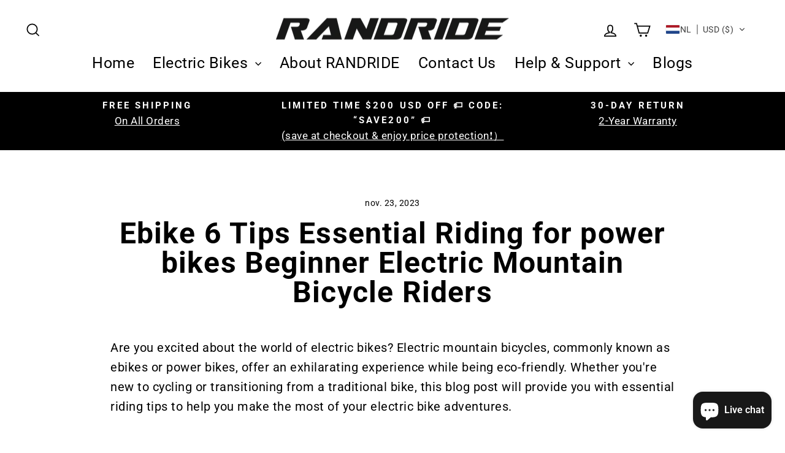

--- FILE ---
content_type: text/html; charset=utf-8
request_url: https://randridebikes.com/nl-ae/blogs/knowledge/ebike-tips-for-power-bikes-beginner-electric-bicycle-riders
body_size: 35114
content:
<!doctype html>
<html class="no-js" lang="nl" dir="ltr">
<head> 
  <!-- Google Tag Manager -->
<script>(function(w,d,s,l,i){w[l]=w[l]||[];w[l].push({'gtm.start':
new Date().getTime(),event:'gtm.js'});var f=d.getElementsByTagName(s)[0],
j=d.createElement(s),dl=l!='dataLayer'?'&l='+l:'';j.async=true;j.src=
'https://www.googletagmanager.com/gtm.js?id='+i+dl;f.parentNode.insertBefore(j,f);
})(window,document,'script','dataLayer','GTM-KS973T9');</script>
<!-- End Google Tag Manager -->
<!-- Google tag (gtag.js) -->
<script async src="https://www.googletagmanager.com/gtag/js?id=AW-10942432605"></script>
<script>
  window.dataLayer = window.dataLayer || [];
  function gtag(){dataLayer.push(arguments);}
  gtag('js', new Date());

  gtag('config', 'AW-10942432605');
</script>
<meta name="facebook-domain-verification" content="csnunxrybl9cfrtz0rx9ifhz6geedh" />
<!-- Google tag (gtag.js) -->
<script async src="https://www.googletagmanager.com/gtag/js?id=G-K5ZBY7Y3F3"></script>
<script>
  window.dataLayer = window.dataLayer || [];
  function gtag(){dataLayer.push(arguments);}
  gtag('js', new Date());

  gtag('config', 'G-K5ZBY7Y3F3');
</script>
   <!-- Global site tag (gtag.js) - Google Ads: 10892400054 -->
<script async src="https://www.googletagmanager.com/gtag/js?id=AW-10892400054"></script>
<script>
  window.dataLayer = window.dataLayer || [];
  function gtag(){dataLayer.push(arguments);}
  gtag('js', new Date());

  gtag('config', 'AW-10892400054');
</script>
<script>
  gtag('event', 'page_view', {
    'send_to': 'AW-10892400054',
    'value': 'replace with value',
    'items': [{
      'id': 'replace with value',
      'google_business_vertical': 'retail'
    }]
  });
</script>
  <meta name="google-site-verification" content="R4NQGeYtbfagj8ScaeQ-Er99OwUiRKxzuNPuD0A2KjU" />
  <meta charset="utf-8">
  <meta http-equiv="X-UA-Compatible" content="IE=edge,chrome=1">
  <meta name="viewport" content="width=device-width,initial-scale=1">
  <meta name="theme-color" content="#000000">
  <link rel="canonical" href="https://randridebikes.com/nl-ae/blogs/knowledge/ebike-tips-for-power-bikes-beginner-electric-bicycle-riders">
  <link rel="preconnect" href="https://cdn.shopify.com">
  <link rel="preconnect" href="https://fonts.shopifycdn.com">
  <link rel="dns-prefetch" href="https://productreviews.shopifycdn.com">
  <link rel="dns-prefetch" href="https://ajax.googleapis.com">
  <link rel="dns-prefetch" href="https://maps.googleapis.com">
  <link rel="dns-prefetch" href="https://maps.gstatic.com"><link rel="shortcut icon" href="//randridebikes.com/cdn/shop/files/randride_ebike_32x32.png?v=1648883019" type="image/png" /><title>Ebike 6 Tips for power bikes Beginner Electric Mountain Bicycle Riders
&ndash; RANDRIDE
</title>
<meta name="description" content="New Electric Mountain Bicycle Riders don’t know how to ride? This article introduces Beginner Ebike’s power bike riding precautions."><meta property="og:site_name" content="RANDRIDE">
  <meta property="og:url" content="https://randridebikes.com/nl-ae/blogs/knowledge/ebike-tips-for-power-bikes-beginner-electric-bicycle-riders">
  <meta property="og:title" content="Ebike 6 Tips Essential Riding for power bikes Beginner Electric Mountain Bicycle Riders">
  <meta property="og:type" content="article">
  <meta property="og:description" content="Are you excited about the world of electric bikes? Electric mountain bicycles, commonly known as ebikes or power bikes, offer an exhilarating experience while being eco-friendly. Whether you're new to cycling or transitioning from a traditional bike, this blog post will provide you with essential riding tips to help you make the most of your electric bike adventures.
 
1. Familiarize Yourself with Your Ebike:
Before hitting the road, take the time to understand the different features and components of your electric bike. Familiarize yourself with the battery, motor, pedal assist settings, and any other specific features. Read the owner's manual thoroughly and learn how to properly maintain your ebike.
 

2. Start Slowly:
If you're new to pedelecs or power bikes, always start with low pedal assist settings. Gradually increase the assist level as you gain confidence and become accustomed to the bike's power. This will ensure a smooth transition and prevent any unexpected acceleration.
 
3. Practice Safe Riding Techniques:
Just like riding traditional bicycles, maintaining safety is crucial while riding an electric bike. Obey traffic rules and signals, wear a properly fitting helmet, and use appropriate hand signals to indicate your intentions. Always stay visible to other road users, especially when riding at night, by using reflective clothing or bike lights.

4. Understand Range and Battery Life:
Electric bikes run on batteries with a limited range. It is vital to familiarize yourself with your ebike's estimated range on a full charge. Plan your rides accordingly, keeping in mind that battery life can vary based on terrain, your weight, speed, and assist level. To avoid running out of battery mid-ride, start with shorter trips and gradually increase distance.

5. Electric Bike Maintenance:
Regular maintenance ensures your ebike's longevity and optimal performance. Keep the chain lubricated, check tire pressure, and inspect brakes regularly. Ensure that all cables are properly connected and not loose. Consider getting professional maintenance checks at least once a year to keep your electric bike in top shape.

6. Be Mindful of Uphill and Downhill Riding:
One of the major advantages of electric bikes is their assistance on uphill climbs. When riding uphill, shift to lower gears, maintain a steady pedaling rhythm, and use higher pedal assist settings to ease the climb. While descending, use caution, and avoid sudden braking. Gradually use pedals to control speed and maintain balance.
 
In general, With these beginner-friendly riding tips, you are now equipped to embark on your electric bike journey confidently. Remember to prioritize safety, maintain your ebike regularly, and enjoy the enhanced cycling experience that electric bicycles offer. Embrace the freedom, fun, and eco-friendly advantages of electric bike riding.
RECOMMEND FOR YOU: 
RANDRIDE Hummer
-1000W Brushless Motor
-Removable 48V 20AH Lithium Battery
-LCD Colorful Display
-20"X4.0" CST All-Terrain Fat Tire

 "><meta property="og:image" content="http://randridebikes.com/cdn/shop/articles/luca-beani-ht1qetmbaxs-unsplash.jpg?v=1700459532">
    <meta property="og:image:secure_url" content="https://randridebikes.com/cdn/shop/articles/luca-beani-ht1qetmbaxs-unsplash.jpg?v=1700459532">
    <meta property="og:image:width" content="3750">
    <meta property="og:image:height" content="2500"><meta name="twitter:site" content="@">
  <meta name="twitter:card" content="summary_large_image">
  <meta name="twitter:title" content="Ebike 6 Tips Essential Riding for power bikes Beginner Electric Mountain Bicycle Riders">
  <meta name="twitter:description" content="Are you excited about the world of electric bikes? Electric mountain bicycles, commonly known as ebikes or power bikes, offer an exhilarating experience while being eco-friendly. Whether you're new to cycling or transitioning from a traditional bike, this blog post will provide you with essential riding tips to help you make the most of your electric bike adventures.
 
1. Familiarize Yourself with Your Ebike:
Before hitting the road, take the time to understand the different features and components of your electric bike. Familiarize yourself with the battery, motor, pedal assist settings, and any other specific features. Read the owner's manual thoroughly and learn how to properly maintain your ebike.
 

2. Start Slowly:
If you're new to pedelecs or power bikes, always start with low pedal assist settings. Gradually increase the assist level as you gain confidence and become accustomed to the bike's power. This will ensure a smooth transition and prevent any unexpected acceleration.
 
3. Practice Safe Riding Techniques:
Just like riding traditional bicycles, maintaining safety is crucial while riding an electric bike. Obey traffic rules and signals, wear a properly fitting helmet, and use appropriate hand signals to indicate your intentions. Always stay visible to other road users, especially when riding at night, by using reflective clothing or bike lights.

4. Understand Range and Battery Life:
Electric bikes run on batteries with a limited range. It is vital to familiarize yourself with your ebike's estimated range on a full charge. Plan your rides accordingly, keeping in mind that battery life can vary based on terrain, your weight, speed, and assist level. To avoid running out of battery mid-ride, start with shorter trips and gradually increase distance.

5. Electric Bike Maintenance:
Regular maintenance ensures your ebike's longevity and optimal performance. Keep the chain lubricated, check tire pressure, and inspect brakes regularly. Ensure that all cables are properly connected and not loose. Consider getting professional maintenance checks at least once a year to keep your electric bike in top shape.

6. Be Mindful of Uphill and Downhill Riding:
One of the major advantages of electric bikes is their assistance on uphill climbs. When riding uphill, shift to lower gears, maintain a steady pedaling rhythm, and use higher pedal assist settings to ease the climb. While descending, use caution, and avoid sudden braking. Gradually use pedals to control speed and maintain balance.
 
In general, With these beginner-friendly riding tips, you are now equipped to embark on your electric bike journey confidently. Remember to prioritize safety, maintain your ebike regularly, and enjoy the enhanced cycling experience that electric bicycles offer. Embrace the freedom, fun, and eco-friendly advantages of electric bike riding.
RECOMMEND FOR YOU: 
RANDRIDE Hummer
-1000W Brushless Motor
-Removable 48V 20AH Lithium Battery
-LCD Colorful Display
-20"X4.0" CST All-Terrain Fat Tire

 ">
<style data-shopify>@font-face {
  font-family: Roboto;
  font-weight: 700;
  font-style: normal;
  font-display: swap;
  src: url("//randridebikes.com/cdn/fonts/roboto/roboto_n7.f38007a10afbbde8976c4056bfe890710d51dec2.woff2") format("woff2"),
       url("//randridebikes.com/cdn/fonts/roboto/roboto_n7.94bfdd3e80c7be00e128703d245c207769d763f9.woff") format("woff");
}

  @font-face {
  font-family: Roboto;
  font-weight: 400;
  font-style: normal;
  font-display: swap;
  src: url("//randridebikes.com/cdn/fonts/roboto/roboto_n4.2019d890f07b1852f56ce63ba45b2db45d852cba.woff2") format("woff2"),
       url("//randridebikes.com/cdn/fonts/roboto/roboto_n4.238690e0007583582327135619c5f7971652fa9d.woff") format("woff");
}


  @font-face {
  font-family: Roboto;
  font-weight: 600;
  font-style: normal;
  font-display: swap;
  src: url("//randridebikes.com/cdn/fonts/roboto/roboto_n6.3d305d5382545b48404c304160aadee38c90ef9d.woff2") format("woff2"),
       url("//randridebikes.com/cdn/fonts/roboto/roboto_n6.bb37be020157f87e181e5489d5e9137ad60c47a2.woff") format("woff");
}

  @font-face {
  font-family: Roboto;
  font-weight: 400;
  font-style: italic;
  font-display: swap;
  src: url("//randridebikes.com/cdn/fonts/roboto/roboto_i4.57ce898ccda22ee84f49e6b57ae302250655e2d4.woff2") format("woff2"),
       url("//randridebikes.com/cdn/fonts/roboto/roboto_i4.b21f3bd061cbcb83b824ae8c7671a82587b264bf.woff") format("woff");
}

  @font-face {
  font-family: Roboto;
  font-weight: 600;
  font-style: italic;
  font-display: swap;
  src: url("//randridebikes.com/cdn/fonts/roboto/roboto_i6.ebd6b6733fb2b030d60cbf61316511a7ffd82fb3.woff2") format("woff2"),
       url("//randridebikes.com/cdn/fonts/roboto/roboto_i6.1363905a6d5249605bc5e0f859663ffe95ac3bed.woff") format("woff");
}

</style><link href="//randridebikes.com/cdn/shop/t/6/assets/theme.css?v=11935531944093906391697427646" rel="stylesheet" type="text/css" media="all" />
<style data-shopify>:root {
    --typeHeaderPrimary: Roboto;
    --typeHeaderFallback: sans-serif;
    --typeHeaderSize: 48px;
    --typeHeaderWeight: 700;
    --typeHeaderLineHeight: 1;
    --typeHeaderSpacing: 0.025em;

    --typeBasePrimary:Roboto;
    --typeBaseFallback:sans-serif;
    --typeBaseSize: 20px;
    --typeBaseWeight: 400;
    --typeBaseSpacing: 0.025em;
    --typeBaseLineHeight: 1.6;

    --typeCollectionTitle: 24px;

    --iconWeight: 4px;
    --iconLinecaps: miter;

    
      --buttonRadius: 0px;
    

    --colorGridOverlayOpacity: 0.2;
  }

  .placeholder-content {
    background-image: linear-gradient(100deg, #e5e5e5 40%, #dddddd 63%, #e5e5e5 79%);
  }</style><script>
    document.documentElement.className = document.documentElement.className.replace('no-js', 'js');

    window.theme = window.theme || {};
    theme.routes = {
      home: "/nl-ae",
      cart: "/nl-ae/cart.js",
      cartPage: "/nl-ae/cart",
      cartAdd: "/nl-ae/cart/add.js",
      cartChange: "/nl-ae/cart/change.js",
      search: "/nl-ae/search"
    };
    theme.strings = {
      soldOut: "Uitverkocht",
      unavailable: "Niet beschikbaar",
      inStockLabel: "Op voorraad, klaar voor verzending",
      stockLabel: "Lage voorraad -[count] items over",
      willNotShipUntil: "Klaar om te verzenden[date]",
      willBeInStockAfter: "Weer op voorraad[date]",
      waitingForStock: "Inventaris onderweg",
      savePrice: "Redden[saved_amount]",
      cartEmpty: "Uw winkelwagen is momenteel leeg.",
      cartTermsConfirmation: "U moet akkoord gaan met de verkoopvoorwaarden om af te rekenen",
      searchCollections: "Collecties:",
      searchPages: "Pagina\u0026#39;s:",
      searchArticles: "Artikelen:"
    };
    theme.settings = {
      dynamicVariantsEnable: true,
      cartType: "page",
      isCustomerTemplate: false,
      moneyFormat: "\u003cspan class=trans-money\u003e${{amount_no_decimals}}\u003c\/span\u003e",
      saveType: "dollar",
      productImageSize: "square",
      productImageCover: true,
      predictiveSearch: true,
      predictiveSearchType: "product,article,page,collection",
      quickView: true,
      themeName: 'Impulse',
      themeVersion: "5.5.1"
    };
  </script>

  <script>window.performance && window.performance.mark && window.performance.mark('shopify.content_for_header.start');</script><meta id="shopify-digital-wallet" name="shopify-digital-wallet" content="/63114346755/digital_wallets/dialog">
<meta name="shopify-checkout-api-token" content="a6e3a2bcac5fe5f5f969e14348543f50">
<meta id="in-context-paypal-metadata" data-shop-id="63114346755" data-venmo-supported="false" data-environment="production" data-locale="nl_NL" data-paypal-v4="true" data-currency="USD">
<link rel="alternate" type="application/atom+xml" title="Feed" href="/nl-ae/blogs/knowledge.atom" />
<link rel="alternate" hreflang="x-default" href="https://randridebikes.com/blogs/knowledge/ebike-tips-for-power-bikes-beginner-electric-bicycle-riders">
<link rel="alternate" hreflang="en" href="https://randridebikes.com/blogs/knowledge/ebike-tips-for-power-bikes-beginner-electric-bicycle-riders">
<link rel="alternate" hreflang="el" href="https://randridebikes.com/el/blogs/knowledge/ebike-tips-for-power-bikes-beginner-electric-bicycle-riders">
<link rel="alternate" hreflang="bg" href="https://randridebikes.com/bg/blogs/knowledge/ebike-tips-for-power-bikes-beginner-electric-bicycle-riders">
<link rel="alternate" hreflang="ja" href="https://randridebikes.com/ja/blogs/knowledge/ebike-tips-for-power-bikes-beginner-electric-bicycle-riders">
<link rel="alternate" hreflang="hr" href="https://randridebikes.com/hr/blogs/knowledge/ebike-tips-for-power-bikes-beginner-electric-bicycle-riders">
<link rel="alternate" hreflang="cs" href="https://randridebikes.com/cs/blogs/knowledge/ebike-tips-for-power-bikes-beginner-electric-bicycle-riders">
<link rel="alternate" hreflang="et" href="https://randridebikes.com/et/blogs/knowledge/ebike-tips-for-power-bikes-beginner-electric-bicycle-riders">
<link rel="alternate" hreflang="fi" href="https://randridebikes.com/fi/blogs/knowledge/ebike-tips-for-power-bikes-beginner-electric-bicycle-riders">
<link rel="alternate" hreflang="it" href="https://randridebikes.com/it/blogs/knowledge/ebike-tips-for-power-bikes-beginner-electric-bicycle-riders">
<link rel="alternate" hreflang="lv" href="https://randridebikes.com/lv/blogs/knowledge/ebike-tips-for-power-bikes-beginner-electric-bicycle-riders">
<link rel="alternate" hreflang="no" href="https://randridebikes.com/no/blogs/knowledge/ebike-tips-for-power-bikes-beginner-electric-bicycle-riders">
<link rel="alternate" hreflang="pl" href="https://randridebikes.com/pl/blogs/knowledge/ebike-tips-for-power-bikes-beginner-electric-bicycle-riders">
<link rel="alternate" hreflang="pt" href="https://randridebikes.com/pt/blogs/knowledge/ebike-tips-for-power-bikes-beginner-electric-bicycle-riders">
<link rel="alternate" hreflang="ru" href="https://randridebikes.com/ru/blogs/knowledge/ebike-tips-for-power-bikes-beginner-electric-bicycle-riders">
<link rel="alternate" hreflang="sk" href="https://randridebikes.com/sk/blogs/knowledge/ebike-tips-for-power-bikes-beginner-electric-bicycle-riders">
<link rel="alternate" hreflang="es" href="https://randridebikes.com/es/blogs/knowledge/ebike-tips-for-power-bikes-beginner-electric-bicycle-riders">
<link rel="alternate" hreflang="da" href="https://randridebikes.com/da/blogs/knowledge/ebike-tips-for-power-bikes-beginner-electric-bicycle-riders">
<link rel="alternate" hreflang="de" href="https://randridebikes.com/de/blogs/knowledge/ebike-tips-for-power-bikes-beginner-electric-bicycle-riders">
<link rel="alternate" hreflang="fr" href="https://randridebikes.com/fr/blogs/knowledge/ebike-tips-for-power-bikes-beginner-electric-bicycle-riders">
<link rel="alternate" hreflang="nl" href="https://randridebikes.com/nl/blogs/knowledge/ebike-tips-for-power-bikes-beginner-electric-bicycle-riders">
<link rel="alternate" hreflang="sv" href="https://randridebikes.com/sv/blogs/knowledge/ebike-tips-for-power-bikes-beginner-electric-bicycle-riders">
<link rel="alternate" hreflang="en-JP" href="https://randridebikes.com/en-jp/blogs/knowledge/ebike-tips-for-power-bikes-beginner-electric-bicycle-riders">
<link rel="alternate" hreflang="el-JP" href="https://randridebikes.com/el-jp/blogs/knowledge/ebike-tips-for-power-bikes-beginner-electric-bicycle-riders">
<link rel="alternate" hreflang="bg-JP" href="https://randridebikes.com/bg-jp/blogs/knowledge/ebike-tips-for-power-bikes-beginner-electric-bicycle-riders">
<link rel="alternate" hreflang="ja-JP" href="https://randridebikes.com/ja-jp/blogs/knowledge/ebike-tips-for-power-bikes-beginner-electric-bicycle-riders">
<link rel="alternate" hreflang="hr-JP" href="https://randridebikes.com/hr-jp/blogs/knowledge/ebike-tips-for-power-bikes-beginner-electric-bicycle-riders">
<link rel="alternate" hreflang="cs-JP" href="https://randridebikes.com/cs-jp/blogs/knowledge/ebike-tips-for-power-bikes-beginner-electric-bicycle-riders">
<link rel="alternate" hreflang="et-JP" href="https://randridebikes.com/et-jp/blogs/knowledge/ebike-tips-for-power-bikes-beginner-electric-bicycle-riders">
<link rel="alternate" hreflang="fi-JP" href="https://randridebikes.com/fi-jp/blogs/knowledge/ebike-tips-for-power-bikes-beginner-electric-bicycle-riders">
<link rel="alternate" hreflang="it-JP" href="https://randridebikes.com/it-jp/blogs/knowledge/ebike-tips-for-power-bikes-beginner-electric-bicycle-riders">
<link rel="alternate" hreflang="lv-JP" href="https://randridebikes.com/lv-jp/blogs/knowledge/ebike-tips-for-power-bikes-beginner-electric-bicycle-riders">
<link rel="alternate" hreflang="no-JP" href="https://randridebikes.com/no-jp/blogs/knowledge/ebike-tips-for-power-bikes-beginner-electric-bicycle-riders">
<link rel="alternate" hreflang="pl-JP" href="https://randridebikes.com/pl-jp/blogs/knowledge/ebike-tips-for-power-bikes-beginner-electric-bicycle-riders">
<link rel="alternate" hreflang="pt-JP" href="https://randridebikes.com/pt-jp/blogs/knowledge/ebike-tips-for-power-bikes-beginner-electric-bicycle-riders">
<link rel="alternate" hreflang="ru-JP" href="https://randridebikes.com/ru-jp/blogs/knowledge/ebike-tips-for-power-bikes-beginner-electric-bicycle-riders">
<link rel="alternate" hreflang="sk-JP" href="https://randridebikes.com/sk-jp/blogs/knowledge/ebike-tips-for-power-bikes-beginner-electric-bicycle-riders">
<link rel="alternate" hreflang="es-JP" href="https://randridebikes.com/es-jp/blogs/knowledge/ebike-tips-for-power-bikes-beginner-electric-bicycle-riders">
<link rel="alternate" hreflang="da-JP" href="https://randridebikes.com/da-jp/blogs/knowledge/ebike-tips-for-power-bikes-beginner-electric-bicycle-riders">
<link rel="alternate" hreflang="de-JP" href="https://randridebikes.com/de-jp/blogs/knowledge/ebike-tips-for-power-bikes-beginner-electric-bicycle-riders">
<link rel="alternate" hreflang="fr-JP" href="https://randridebikes.com/fr-jp/blogs/knowledge/ebike-tips-for-power-bikes-beginner-electric-bicycle-riders">
<link rel="alternate" hreflang="nl-JP" href="https://randridebikes.com/nl-jp/blogs/knowledge/ebike-tips-for-power-bikes-beginner-electric-bicycle-riders">
<link rel="alternate" hreflang="sv-JP" href="https://randridebikes.com/sv-jp/blogs/knowledge/ebike-tips-for-power-bikes-beginner-electric-bicycle-riders">
<link rel="alternate" hreflang="en-HR" href="https://randridebikes.com/en-hr/blogs/knowledge/ebike-tips-for-power-bikes-beginner-electric-bicycle-riders">
<link rel="alternate" hreflang="el-HR" href="https://randridebikes.com/el-hr/blogs/knowledge/ebike-tips-for-power-bikes-beginner-electric-bicycle-riders">
<link rel="alternate" hreflang="bg-HR" href="https://randridebikes.com/bg-hr/blogs/knowledge/ebike-tips-for-power-bikes-beginner-electric-bicycle-riders">
<link rel="alternate" hreflang="ja-HR" href="https://randridebikes.com/ja-hr/blogs/knowledge/ebike-tips-for-power-bikes-beginner-electric-bicycle-riders">
<link rel="alternate" hreflang="hr-HR" href="https://randridebikes.com/hr-hr/blogs/knowledge/ebike-tips-for-power-bikes-beginner-electric-bicycle-riders">
<link rel="alternate" hreflang="cs-HR" href="https://randridebikes.com/cs-hr/blogs/knowledge/ebike-tips-for-power-bikes-beginner-electric-bicycle-riders">
<link rel="alternate" hreflang="et-HR" href="https://randridebikes.com/et-hr/blogs/knowledge/ebike-tips-for-power-bikes-beginner-electric-bicycle-riders">
<link rel="alternate" hreflang="fi-HR" href="https://randridebikes.com/fi-hr/blogs/knowledge/ebike-tips-for-power-bikes-beginner-electric-bicycle-riders">
<link rel="alternate" hreflang="it-HR" href="https://randridebikes.com/it-hr/blogs/knowledge/ebike-tips-for-power-bikes-beginner-electric-bicycle-riders">
<link rel="alternate" hreflang="lv-HR" href="https://randridebikes.com/lv-hr/blogs/knowledge/ebike-tips-for-power-bikes-beginner-electric-bicycle-riders">
<link rel="alternate" hreflang="no-HR" href="https://randridebikes.com/no-hr/blogs/knowledge/ebike-tips-for-power-bikes-beginner-electric-bicycle-riders">
<link rel="alternate" hreflang="pl-HR" href="https://randridebikes.com/pl-hr/blogs/knowledge/ebike-tips-for-power-bikes-beginner-electric-bicycle-riders">
<link rel="alternate" hreflang="pt-HR" href="https://randridebikes.com/pt-hr/blogs/knowledge/ebike-tips-for-power-bikes-beginner-electric-bicycle-riders">
<link rel="alternate" hreflang="ru-HR" href="https://randridebikes.com/ru-hr/blogs/knowledge/ebike-tips-for-power-bikes-beginner-electric-bicycle-riders">
<link rel="alternate" hreflang="sk-HR" href="https://randridebikes.com/sk-hr/blogs/knowledge/ebike-tips-for-power-bikes-beginner-electric-bicycle-riders">
<link rel="alternate" hreflang="es-HR" href="https://randridebikes.com/es-hr/blogs/knowledge/ebike-tips-for-power-bikes-beginner-electric-bicycle-riders">
<link rel="alternate" hreflang="da-HR" href="https://randridebikes.com/da-hr/blogs/knowledge/ebike-tips-for-power-bikes-beginner-electric-bicycle-riders">
<link rel="alternate" hreflang="de-HR" href="https://randridebikes.com/de-hr/blogs/knowledge/ebike-tips-for-power-bikes-beginner-electric-bicycle-riders">
<link rel="alternate" hreflang="fr-HR" href="https://randridebikes.com/fr-hr/blogs/knowledge/ebike-tips-for-power-bikes-beginner-electric-bicycle-riders">
<link rel="alternate" hreflang="nl-HR" href="https://randridebikes.com/nl-hr/blogs/knowledge/ebike-tips-for-power-bikes-beginner-electric-bicycle-riders">
<link rel="alternate" hreflang="sv-HR" href="https://randridebikes.com/sv-hr/blogs/knowledge/ebike-tips-for-power-bikes-beginner-electric-bicycle-riders">
<link rel="alternate" hreflang="en-LT" href="https://randridebikes.com/en-lt/blogs/knowledge/ebike-tips-for-power-bikes-beginner-electric-bicycle-riders">
<link rel="alternate" hreflang="el-LT" href="https://randridebikes.com/el-lt/blogs/knowledge/ebike-tips-for-power-bikes-beginner-electric-bicycle-riders">
<link rel="alternate" hreflang="bg-LT" href="https://randridebikes.com/bg-lt/blogs/knowledge/ebike-tips-for-power-bikes-beginner-electric-bicycle-riders">
<link rel="alternate" hreflang="ja-LT" href="https://randridebikes.com/ja-lt/blogs/knowledge/ebike-tips-for-power-bikes-beginner-electric-bicycle-riders">
<link rel="alternate" hreflang="hr-LT" href="https://randridebikes.com/hr-lt/blogs/knowledge/ebike-tips-for-power-bikes-beginner-electric-bicycle-riders">
<link rel="alternate" hreflang="cs-LT" href="https://randridebikes.com/cs-lt/blogs/knowledge/ebike-tips-for-power-bikes-beginner-electric-bicycle-riders">
<link rel="alternate" hreflang="et-LT" href="https://randridebikes.com/et-lt/blogs/knowledge/ebike-tips-for-power-bikes-beginner-electric-bicycle-riders">
<link rel="alternate" hreflang="fi-LT" href="https://randridebikes.com/fi-lt/blogs/knowledge/ebike-tips-for-power-bikes-beginner-electric-bicycle-riders">
<link rel="alternate" hreflang="it-LT" href="https://randridebikes.com/it-lt/blogs/knowledge/ebike-tips-for-power-bikes-beginner-electric-bicycle-riders">
<link rel="alternate" hreflang="lv-LT" href="https://randridebikes.com/lv-lt/blogs/knowledge/ebike-tips-for-power-bikes-beginner-electric-bicycle-riders">
<link rel="alternate" hreflang="no-LT" href="https://randridebikes.com/no-lt/blogs/knowledge/ebike-tips-for-power-bikes-beginner-electric-bicycle-riders">
<link rel="alternate" hreflang="pl-LT" href="https://randridebikes.com/pl-lt/blogs/knowledge/ebike-tips-for-power-bikes-beginner-electric-bicycle-riders">
<link rel="alternate" hreflang="pt-LT" href="https://randridebikes.com/pt-lt/blogs/knowledge/ebike-tips-for-power-bikes-beginner-electric-bicycle-riders">
<link rel="alternate" hreflang="ru-LT" href="https://randridebikes.com/ru-lt/blogs/knowledge/ebike-tips-for-power-bikes-beginner-electric-bicycle-riders">
<link rel="alternate" hreflang="sk-LT" href="https://randridebikes.com/sk-lt/blogs/knowledge/ebike-tips-for-power-bikes-beginner-electric-bicycle-riders">
<link rel="alternate" hreflang="es-LT" href="https://randridebikes.com/es-lt/blogs/knowledge/ebike-tips-for-power-bikes-beginner-electric-bicycle-riders">
<link rel="alternate" hreflang="da-LT" href="https://randridebikes.com/da-lt/blogs/knowledge/ebike-tips-for-power-bikes-beginner-electric-bicycle-riders">
<link rel="alternate" hreflang="de-LT" href="https://randridebikes.com/de-lt/blogs/knowledge/ebike-tips-for-power-bikes-beginner-electric-bicycle-riders">
<link rel="alternate" hreflang="fr-LT" href="https://randridebikes.com/fr-lt/blogs/knowledge/ebike-tips-for-power-bikes-beginner-electric-bicycle-riders">
<link rel="alternate" hreflang="nl-LT" href="https://randridebikes.com/nl-lt/blogs/knowledge/ebike-tips-for-power-bikes-beginner-electric-bicycle-riders">
<link rel="alternate" hreflang="sv-LT" href="https://randridebikes.com/sv-lt/blogs/knowledge/ebike-tips-for-power-bikes-beginner-electric-bicycle-riders">
<link rel="alternate" hreflang="en-HU" href="https://randridebikes.com/en-hu/blogs/knowledge/ebike-tips-for-power-bikes-beginner-electric-bicycle-riders">
<link rel="alternate" hreflang="el-HU" href="https://randridebikes.com/el-hu/blogs/knowledge/ebike-tips-for-power-bikes-beginner-electric-bicycle-riders">
<link rel="alternate" hreflang="bg-HU" href="https://randridebikes.com/bg-hu/blogs/knowledge/ebike-tips-for-power-bikes-beginner-electric-bicycle-riders">
<link rel="alternate" hreflang="ja-HU" href="https://randridebikes.com/ja-hu/blogs/knowledge/ebike-tips-for-power-bikes-beginner-electric-bicycle-riders">
<link rel="alternate" hreflang="hr-HU" href="https://randridebikes.com/hr-hu/blogs/knowledge/ebike-tips-for-power-bikes-beginner-electric-bicycle-riders">
<link rel="alternate" hreflang="cs-HU" href="https://randridebikes.com/cs-hu/blogs/knowledge/ebike-tips-for-power-bikes-beginner-electric-bicycle-riders">
<link rel="alternate" hreflang="et-HU" href="https://randridebikes.com/et-hu/blogs/knowledge/ebike-tips-for-power-bikes-beginner-electric-bicycle-riders">
<link rel="alternate" hreflang="fi-HU" href="https://randridebikes.com/fi-hu/blogs/knowledge/ebike-tips-for-power-bikes-beginner-electric-bicycle-riders">
<link rel="alternate" hreflang="it-HU" href="https://randridebikes.com/it-hu/blogs/knowledge/ebike-tips-for-power-bikes-beginner-electric-bicycle-riders">
<link rel="alternate" hreflang="lv-HU" href="https://randridebikes.com/lv-hu/blogs/knowledge/ebike-tips-for-power-bikes-beginner-electric-bicycle-riders">
<link rel="alternate" hreflang="no-HU" href="https://randridebikes.com/no-hu/blogs/knowledge/ebike-tips-for-power-bikes-beginner-electric-bicycle-riders">
<link rel="alternate" hreflang="pl-HU" href="https://randridebikes.com/pl-hu/blogs/knowledge/ebike-tips-for-power-bikes-beginner-electric-bicycle-riders">
<link rel="alternate" hreflang="pt-HU" href="https://randridebikes.com/pt-hu/blogs/knowledge/ebike-tips-for-power-bikes-beginner-electric-bicycle-riders">
<link rel="alternate" hreflang="ru-HU" href="https://randridebikes.com/ru-hu/blogs/knowledge/ebike-tips-for-power-bikes-beginner-electric-bicycle-riders">
<link rel="alternate" hreflang="sk-HU" href="https://randridebikes.com/sk-hu/blogs/knowledge/ebike-tips-for-power-bikes-beginner-electric-bicycle-riders">
<link rel="alternate" hreflang="es-HU" href="https://randridebikes.com/es-hu/blogs/knowledge/ebike-tips-for-power-bikes-beginner-electric-bicycle-riders">
<link rel="alternate" hreflang="da-HU" href="https://randridebikes.com/da-hu/blogs/knowledge/ebike-tips-for-power-bikes-beginner-electric-bicycle-riders">
<link rel="alternate" hreflang="de-HU" href="https://randridebikes.com/de-hu/blogs/knowledge/ebike-tips-for-power-bikes-beginner-electric-bicycle-riders">
<link rel="alternate" hreflang="fr-HU" href="https://randridebikes.com/fr-hu/blogs/knowledge/ebike-tips-for-power-bikes-beginner-electric-bicycle-riders">
<link rel="alternate" hreflang="nl-HU" href="https://randridebikes.com/nl-hu/blogs/knowledge/ebike-tips-for-power-bikes-beginner-electric-bicycle-riders">
<link rel="alternate" hreflang="sv-HU" href="https://randridebikes.com/sv-hu/blogs/knowledge/ebike-tips-for-power-bikes-beginner-electric-bicycle-riders">
<link rel="alternate" hreflang="en-AE" href="https://randridebikes.com/en-ae/blogs/knowledge/ebike-tips-for-power-bikes-beginner-electric-bicycle-riders">
<link rel="alternate" hreflang="el-AE" href="https://randridebikes.com/el-ae/blogs/knowledge/ebike-tips-for-power-bikes-beginner-electric-bicycle-riders">
<link rel="alternate" hreflang="bg-AE" href="https://randridebikes.com/bg-ae/blogs/knowledge/ebike-tips-for-power-bikes-beginner-electric-bicycle-riders">
<link rel="alternate" hreflang="ja-AE" href="https://randridebikes.com/ja-ae/blogs/knowledge/ebike-tips-for-power-bikes-beginner-electric-bicycle-riders">
<link rel="alternate" hreflang="hr-AE" href="https://randridebikes.com/hr-ae/blogs/knowledge/ebike-tips-for-power-bikes-beginner-electric-bicycle-riders">
<link rel="alternate" hreflang="cs-AE" href="https://randridebikes.com/cs-ae/blogs/knowledge/ebike-tips-for-power-bikes-beginner-electric-bicycle-riders">
<link rel="alternate" hreflang="et-AE" href="https://randridebikes.com/et-ae/blogs/knowledge/ebike-tips-for-power-bikes-beginner-electric-bicycle-riders">
<link rel="alternate" hreflang="fi-AE" href="https://randridebikes.com/fi-ae/blogs/knowledge/ebike-tips-for-power-bikes-beginner-electric-bicycle-riders">
<link rel="alternate" hreflang="it-AE" href="https://randridebikes.com/it-ae/blogs/knowledge/ebike-tips-for-power-bikes-beginner-electric-bicycle-riders">
<link rel="alternate" hreflang="lv-AE" href="https://randridebikes.com/lv-ae/blogs/knowledge/ebike-tips-for-power-bikes-beginner-electric-bicycle-riders">
<link rel="alternate" hreflang="no-AE" href="https://randridebikes.com/no-ae/blogs/knowledge/ebike-tips-for-power-bikes-beginner-electric-bicycle-riders">
<link rel="alternate" hreflang="pl-AE" href="https://randridebikes.com/pl-ae/blogs/knowledge/ebike-tips-for-power-bikes-beginner-electric-bicycle-riders">
<link rel="alternate" hreflang="pt-AE" href="https://randridebikes.com/pt-ae/blogs/knowledge/ebike-tips-for-power-bikes-beginner-electric-bicycle-riders">
<link rel="alternate" hreflang="ru-AE" href="https://randridebikes.com/ru-ae/blogs/knowledge/ebike-tips-for-power-bikes-beginner-electric-bicycle-riders">
<link rel="alternate" hreflang="sk-AE" href="https://randridebikes.com/sk-ae/blogs/knowledge/ebike-tips-for-power-bikes-beginner-electric-bicycle-riders">
<link rel="alternate" hreflang="es-AE" href="https://randridebikes.com/es-ae/blogs/knowledge/ebike-tips-for-power-bikes-beginner-electric-bicycle-riders">
<link rel="alternate" hreflang="da-AE" href="https://randridebikes.com/da-ae/blogs/knowledge/ebike-tips-for-power-bikes-beginner-electric-bicycle-riders">
<link rel="alternate" hreflang="de-AE" href="https://randridebikes.com/de-ae/blogs/knowledge/ebike-tips-for-power-bikes-beginner-electric-bicycle-riders">
<link rel="alternate" hreflang="fr-AE" href="https://randridebikes.com/fr-ae/blogs/knowledge/ebike-tips-for-power-bikes-beginner-electric-bicycle-riders">
<link rel="alternate" hreflang="nl-AE" href="https://randridebikes.com/nl-ae/blogs/knowledge/ebike-tips-for-power-bikes-beginner-electric-bicycle-riders">
<link rel="alternate" hreflang="sv-AE" href="https://randridebikes.com/sv-ae/blogs/knowledge/ebike-tips-for-power-bikes-beginner-electric-bicycle-riders">
<link rel="alternate" hreflang="en-GR" href="https://randridebikes.com/en-gr/blogs/knowledge/ebike-tips-for-power-bikes-beginner-electric-bicycle-riders">
<link rel="alternate" hreflang="el-GR" href="https://randridebikes.com/el-gr/blogs/knowledge/ebike-tips-for-power-bikes-beginner-electric-bicycle-riders">
<link rel="alternate" hreflang="bg-GR" href="https://randridebikes.com/bg-gr/blogs/knowledge/ebike-tips-for-power-bikes-beginner-electric-bicycle-riders">
<link rel="alternate" hreflang="ja-GR" href="https://randridebikes.com/ja-gr/blogs/knowledge/ebike-tips-for-power-bikes-beginner-electric-bicycle-riders">
<link rel="alternate" hreflang="hr-GR" href="https://randridebikes.com/hr-gr/blogs/knowledge/ebike-tips-for-power-bikes-beginner-electric-bicycle-riders">
<link rel="alternate" hreflang="cs-GR" href="https://randridebikes.com/cs-gr/blogs/knowledge/ebike-tips-for-power-bikes-beginner-electric-bicycle-riders">
<link rel="alternate" hreflang="et-GR" href="https://randridebikes.com/et-gr/blogs/knowledge/ebike-tips-for-power-bikes-beginner-electric-bicycle-riders">
<link rel="alternate" hreflang="fi-GR" href="https://randridebikes.com/fi-gr/blogs/knowledge/ebike-tips-for-power-bikes-beginner-electric-bicycle-riders">
<link rel="alternate" hreflang="it-GR" href="https://randridebikes.com/it-gr/blogs/knowledge/ebike-tips-for-power-bikes-beginner-electric-bicycle-riders">
<link rel="alternate" hreflang="lv-GR" href="https://randridebikes.com/lv-gr/blogs/knowledge/ebike-tips-for-power-bikes-beginner-electric-bicycle-riders">
<link rel="alternate" hreflang="no-GR" href="https://randridebikes.com/no-gr/blogs/knowledge/ebike-tips-for-power-bikes-beginner-electric-bicycle-riders">
<link rel="alternate" hreflang="pl-GR" href="https://randridebikes.com/pl-gr/blogs/knowledge/ebike-tips-for-power-bikes-beginner-electric-bicycle-riders">
<link rel="alternate" hreflang="pt-GR" href="https://randridebikes.com/pt-gr/blogs/knowledge/ebike-tips-for-power-bikes-beginner-electric-bicycle-riders">
<link rel="alternate" hreflang="ru-GR" href="https://randridebikes.com/ru-gr/blogs/knowledge/ebike-tips-for-power-bikes-beginner-electric-bicycle-riders">
<link rel="alternate" hreflang="sk-GR" href="https://randridebikes.com/sk-gr/blogs/knowledge/ebike-tips-for-power-bikes-beginner-electric-bicycle-riders">
<link rel="alternate" hreflang="es-GR" href="https://randridebikes.com/es-gr/blogs/knowledge/ebike-tips-for-power-bikes-beginner-electric-bicycle-riders">
<link rel="alternate" hreflang="da-GR" href="https://randridebikes.com/da-gr/blogs/knowledge/ebike-tips-for-power-bikes-beginner-electric-bicycle-riders">
<link rel="alternate" hreflang="de-GR" href="https://randridebikes.com/de-gr/blogs/knowledge/ebike-tips-for-power-bikes-beginner-electric-bicycle-riders">
<link rel="alternate" hreflang="fr-GR" href="https://randridebikes.com/fr-gr/blogs/knowledge/ebike-tips-for-power-bikes-beginner-electric-bicycle-riders">
<link rel="alternate" hreflang="nl-GR" href="https://randridebikes.com/nl-gr/blogs/knowledge/ebike-tips-for-power-bikes-beginner-electric-bicycle-riders">
<link rel="alternate" hreflang="sv-GR" href="https://randridebikes.com/sv-gr/blogs/knowledge/ebike-tips-for-power-bikes-beginner-electric-bicycle-riders">
<script async="async" src="/checkouts/internal/preloads.js?locale=nl-AE"></script>
<script id="shopify-features" type="application/json">{"accessToken":"a6e3a2bcac5fe5f5f969e14348543f50","betas":["rich-media-storefront-analytics"],"domain":"randridebikes.com","predictiveSearch":true,"shopId":63114346755,"locale":"nl"}</script>
<script>var Shopify = Shopify || {};
Shopify.shop = "randridebikes.myshopify.com";
Shopify.locale = "nl";
Shopify.currency = {"active":"USD","rate":"1.0"};
Shopify.country = "AE";
Shopify.theme = {"name":"Impulse - Archetype","id":132117430531,"schema_name":"Impulse","schema_version":"5.5.1","theme_store_id":857,"role":"main"};
Shopify.theme.handle = "null";
Shopify.theme.style = {"id":null,"handle":null};
Shopify.cdnHost = "randridebikes.com/cdn";
Shopify.routes = Shopify.routes || {};
Shopify.routes.root = "/nl-ae/";</script>
<script type="module">!function(o){(o.Shopify=o.Shopify||{}).modules=!0}(window);</script>
<script>!function(o){function n(){var o=[];function n(){o.push(Array.prototype.slice.apply(arguments))}return n.q=o,n}var t=o.Shopify=o.Shopify||{};t.loadFeatures=n(),t.autoloadFeatures=n()}(window);</script>
<script id="shop-js-analytics" type="application/json">{"pageType":"article"}</script>
<script defer="defer" async type="module" src="//randridebikes.com/cdn/shopifycloud/shop-js/modules/v2/client.init-shop-cart-sync_6EKkpqRI.nl.esm.js"></script>
<script defer="defer" async type="module" src="//randridebikes.com/cdn/shopifycloud/shop-js/modules/v2/chunk.common_3amyFQVI.esm.js"></script>
<script type="module">
  await import("//randridebikes.com/cdn/shopifycloud/shop-js/modules/v2/client.init-shop-cart-sync_6EKkpqRI.nl.esm.js");
await import("//randridebikes.com/cdn/shopifycloud/shop-js/modules/v2/chunk.common_3amyFQVI.esm.js");

  window.Shopify.SignInWithShop?.initShopCartSync?.({"fedCMEnabled":true,"windoidEnabled":true});

</script>
<script>(function() {
  var isLoaded = false;
  function asyncLoad() {
    if (isLoaded) return;
    isLoaded = true;
    var urls = ["https:\/\/cdn-bundler.nice-team.net\/app\/js\/bundler.js?shop=randridebikes.myshopify.com"];
    for (var i = 0; i < urls.length; i++) {
      var s = document.createElement('script');
      s.type = 'text/javascript';
      s.async = true;
      s.src = urls[i];
      var x = document.getElementsByTagName('script')[0];
      x.parentNode.insertBefore(s, x);
    }
  };
  if(window.attachEvent) {
    window.attachEvent('onload', asyncLoad);
  } else {
    window.addEventListener('load', asyncLoad, false);
  }
})();</script>
<script id="__st">var __st={"a":63114346755,"offset":28800,"reqid":"80e3af03-3f7a-488f-9e65-6d80bbb6a7b2-1768363137","pageurl":"randridebikes.com\/nl-ae\/blogs\/knowledge\/ebike-tips-for-power-bikes-beginner-electric-bicycle-riders","s":"articles-589267206403","u":"c6c7db07ea61","p":"article","rtyp":"article","rid":589267206403};</script>
<script>window.ShopifyPaypalV4VisibilityTracking = true;</script>
<script id="form-persister">!function(){'use strict';const t='contact',e='new_comment',n=[[t,t],['blogs',e],['comments',e],[t,'customer']],o='password',r='form_key',c=['recaptcha-v3-token','g-recaptcha-response','h-captcha-response',o],s=()=>{try{return window.sessionStorage}catch{return}},i='__shopify_v',u=t=>t.elements[r],a=function(){const t=[...n].map((([t,e])=>`form[action*='/${t}']:not([data-nocaptcha='true']) input[name='form_type'][value='${e}']`)).join(',');var e;return e=t,()=>e?[...document.querySelectorAll(e)].map((t=>t.form)):[]}();function m(t){const e=u(t);a().includes(t)&&(!e||!e.value)&&function(t){try{if(!s())return;!function(t){const e=s();if(!e)return;const n=u(t);if(!n)return;const o=n.value;o&&e.removeItem(o)}(t);const e=Array.from(Array(32),(()=>Math.random().toString(36)[2])).join('');!function(t,e){u(t)||t.append(Object.assign(document.createElement('input'),{type:'hidden',name:r})),t.elements[r].value=e}(t,e),function(t,e){const n=s();if(!n)return;const r=[...t.querySelectorAll(`input[type='${o}']`)].map((({name:t})=>t)),u=[...c,...r],a={};for(const[o,c]of new FormData(t).entries())u.includes(o)||(a[o]=c);n.setItem(e,JSON.stringify({[i]:1,action:t.action,data:a}))}(t,e)}catch(e){console.error('failed to persist form',e)}}(t)}const f=t=>{if('true'===t.dataset.persistBound)return;const e=function(t,e){const n=function(t){return'function'==typeof t.submit?t.submit:HTMLFormElement.prototype.submit}(t).bind(t);return function(){let t;return()=>{t||(t=!0,(()=>{try{e(),n()}catch(t){(t=>{console.error('form submit failed',t)})(t)}})(),setTimeout((()=>t=!1),250))}}()}(t,(()=>{m(t)}));!function(t,e){if('function'==typeof t.submit&&'function'==typeof e)try{t.submit=e}catch{}}(t,e),t.addEventListener('submit',(t=>{t.preventDefault(),e()})),t.dataset.persistBound='true'};!function(){function t(t){const e=(t=>{const e=t.target;return e instanceof HTMLFormElement?e:e&&e.form})(t);e&&m(e)}document.addEventListener('submit',t),document.addEventListener('DOMContentLoaded',(()=>{const e=a();for(const t of e)f(t);var n;n=document.body,new window.MutationObserver((t=>{for(const e of t)if('childList'===e.type&&e.addedNodes.length)for(const t of e.addedNodes)1===t.nodeType&&'FORM'===t.tagName&&a().includes(t)&&f(t)})).observe(n,{childList:!0,subtree:!0,attributes:!1}),document.removeEventListener('submit',t)}))}()}();</script>
<script integrity="sha256-4kQ18oKyAcykRKYeNunJcIwy7WH5gtpwJnB7kiuLZ1E=" data-source-attribution="shopify.loadfeatures" defer="defer" src="//randridebikes.com/cdn/shopifycloud/storefront/assets/storefront/load_feature-a0a9edcb.js" crossorigin="anonymous"></script>
<script data-source-attribution="shopify.dynamic_checkout.dynamic.init">var Shopify=Shopify||{};Shopify.PaymentButton=Shopify.PaymentButton||{isStorefrontPortableWallets:!0,init:function(){window.Shopify.PaymentButton.init=function(){};var t=document.createElement("script");t.src="https://randridebikes.com/cdn/shopifycloud/portable-wallets/latest/portable-wallets.nl.js",t.type="module",document.head.appendChild(t)}};
</script>
<script data-source-attribution="shopify.dynamic_checkout.buyer_consent">
  function portableWalletsHideBuyerConsent(e){var t=document.getElementById("shopify-buyer-consent"),n=document.getElementById("shopify-subscription-policy-button");t&&n&&(t.classList.add("hidden"),t.setAttribute("aria-hidden","true"),n.removeEventListener("click",e))}function portableWalletsShowBuyerConsent(e){var t=document.getElementById("shopify-buyer-consent"),n=document.getElementById("shopify-subscription-policy-button");t&&n&&(t.classList.remove("hidden"),t.removeAttribute("aria-hidden"),n.addEventListener("click",e))}window.Shopify?.PaymentButton&&(window.Shopify.PaymentButton.hideBuyerConsent=portableWalletsHideBuyerConsent,window.Shopify.PaymentButton.showBuyerConsent=portableWalletsShowBuyerConsent);
</script>
<script data-source-attribution="shopify.dynamic_checkout.cart.bootstrap">document.addEventListener("DOMContentLoaded",(function(){function t(){return document.querySelector("shopify-accelerated-checkout-cart, shopify-accelerated-checkout")}if(t())Shopify.PaymentButton.init();else{new MutationObserver((function(e,n){t()&&(Shopify.PaymentButton.init(),n.disconnect())})).observe(document.body,{childList:!0,subtree:!0})}}));
</script>
<link id="shopify-accelerated-checkout-styles" rel="stylesheet" media="screen" href="https://randridebikes.com/cdn/shopifycloud/portable-wallets/latest/accelerated-checkout-backwards-compat.css" crossorigin="anonymous">
<style id="shopify-accelerated-checkout-cart">
        #shopify-buyer-consent {
  margin-top: 1em;
  display: inline-block;
  width: 100%;
}

#shopify-buyer-consent.hidden {
  display: none;
}

#shopify-subscription-policy-button {
  background: none;
  border: none;
  padding: 0;
  text-decoration: underline;
  font-size: inherit;
  cursor: pointer;
}

#shopify-subscription-policy-button::before {
  box-shadow: none;
}

      </style>

<script>window.performance && window.performance.mark && window.performance.mark('shopify.content_for_header.end');</script>

  <script src="//randridebikes.com/cdn/shop/t/6/assets/vendor-scripts-v11.js" defer="defer"></script><script src="//randridebikes.com/cdn/shop/t/6/assets/theme.js?v=73919090392639134601649688521" defer="defer"></script>
<!-- Start of Judge.me Core -->
<link rel="dns-prefetch" href="https://cdn.judge.me/">
<script data-cfasync='false' class='jdgm-settings-script'>window.jdgmSettings={"pagination":5,"disable_web_reviews":false,"badge_no_review_text":"No reviews","badge_n_reviews_text":"{{ n }} review/reviews","badge_star_color":"#fbcd0a","hide_badge_preview_if_no_reviews":true,"badge_hide_text":false,"enforce_center_preview_badge":false,"widget_title":"Customer Reviews","widget_open_form_text":"Write a review","widget_close_form_text":"Cancel review","widget_refresh_page_text":"Refresh page","widget_summary_text":"Based on {{ number_of_reviews }} review/reviews","widget_no_review_text":"Be the first to write a review","widget_name_field_text":"Display name","widget_verified_name_field_text":"Verified Name (public)","widget_name_placeholder_text":"Display name","widget_required_field_error_text":"This field is required.","widget_email_field_text":"Email address","widget_verified_email_field_text":"Verified Email (private, can not be edited)","widget_email_placeholder_text":"Your email address","widget_email_field_error_text":"Please enter a valid email address.","widget_rating_field_text":"Rating","widget_review_title_field_text":"Review Title","widget_review_title_placeholder_text":"Give your review a title","widget_review_body_field_text":"Review content","widget_review_body_placeholder_text":"Start writing here...","widget_pictures_field_text":"Picture/Video (optional)","widget_submit_review_text":"Submit Review","widget_submit_verified_review_text":"Submit Verified Review","widget_submit_success_msg_with_auto_publish":"Thank you! Please refresh the page in a few moments to see your review. You can remove or edit your review by logging into \u003ca href='https://judge.me/login' target='_blank' rel='nofollow noopener'\u003eJudge.me\u003c/a\u003e","widget_submit_success_msg_no_auto_publish":"Thank you! Your review will be published as soon as it is approved by the shop admin. You can remove or edit your review by logging into \u003ca href='https://judge.me/login' target='_blank' rel='nofollow noopener'\u003eJudge.me\u003c/a\u003e","widget_show_default_reviews_out_of_total_text":"Showing {{ n_reviews_shown }} out of {{ n_reviews }} reviews.","widget_show_all_link_text":"Show all","widget_show_less_link_text":"Show less","widget_author_said_text":"{{ reviewer_name }} said:","widget_days_text":"{{ n }} days ago","widget_weeks_text":"{{ n }} week/weeks ago","widget_months_text":"{{ n }} month/months ago","widget_years_text":"{{ n }} year/years ago","widget_yesterday_text":"Yesterday","widget_today_text":"Today","widget_replied_text":"\u003e\u003e {{ shop_name }} replied:","widget_read_more_text":"Read more","widget_reviewer_name_as_initial":"","widget_rating_filter_color":"#fbcd0a","widget_rating_filter_see_all_text":"See all reviews","widget_sorting_most_recent_text":"Most Recent","widget_sorting_highest_rating_text":"Highest Rating","widget_sorting_lowest_rating_text":"Lowest Rating","widget_sorting_with_pictures_text":"Only Pictures","widget_sorting_most_helpful_text":"Most Helpful","widget_open_question_form_text":"Ask a question","widget_reviews_subtab_text":"Reviews","widget_questions_subtab_text":"Questions","widget_question_label_text":"Question","widget_answer_label_text":"Answer","widget_question_placeholder_text":"Write your question here","widget_submit_question_text":"Submit Question","widget_question_submit_success_text":"Thank you for your question! We will notify you once it gets answered.","widget_star_color":"#fbcd0a","verified_badge_text":"Verified","verified_badge_bg_color":"","verified_badge_text_color":"","verified_badge_placement":"left-of-reviewer-name","widget_review_max_height":"","widget_hide_border":false,"widget_social_share":false,"widget_thumb":false,"widget_review_location_show":false,"widget_location_format":"","all_reviews_include_out_of_store_products":true,"all_reviews_out_of_store_text":"(out of store)","all_reviews_pagination":100,"all_reviews_product_name_prefix_text":"about","enable_review_pictures":true,"enable_question_anwser":false,"widget_theme":"default","review_date_format":"mm/dd/yyyy","default_sort_method":"most-recent","widget_product_reviews_subtab_text":"Product Reviews","widget_shop_reviews_subtab_text":"Shop Reviews","widget_other_products_reviews_text":"Reviews for other products","widget_store_reviews_subtab_text":"Store reviews","widget_no_store_reviews_text":"This store hasn't received any reviews yet","widget_web_restriction_product_reviews_text":"This product hasn't received any reviews yet","widget_no_items_text":"No items found","widget_show_more_text":"Show more","widget_write_a_store_review_text":"Write a Store Review","widget_other_languages_heading":"Reviews in Other Languages","widget_translate_review_text":"Translate review to {{ language }}","widget_translating_review_text":"Translating...","widget_show_original_translation_text":"Show original ({{ language }})","widget_translate_review_failed_text":"Review couldn't be translated.","widget_translate_review_retry_text":"Retry","widget_translate_review_try_again_later_text":"Try again later","show_product_url_for_grouped_product":false,"widget_sorting_pictures_first_text":"Pictures First","show_pictures_on_all_rev_page_mobile":false,"show_pictures_on_all_rev_page_desktop":false,"floating_tab_hide_mobile_install_preference":false,"floating_tab_button_name":"★ Reviews","floating_tab_title":"Let customers speak for us","floating_tab_button_color":"","floating_tab_button_background_color":"","floating_tab_url":"","floating_tab_url_enabled":false,"floating_tab_tab_style":"text","all_reviews_text_badge_text":"Customers rate us {{ shop.metafields.judgeme.all_reviews_rating | round: 1 }}/5 based on {{ shop.metafields.judgeme.all_reviews_count }} reviews.","all_reviews_text_badge_text_branded_style":"{{ shop.metafields.judgeme.all_reviews_rating | round: 1 }} out of 5 stars based on {{ shop.metafields.judgeme.all_reviews_count }} reviews","is_all_reviews_text_badge_a_link":false,"show_stars_for_all_reviews_text_badge":false,"all_reviews_text_badge_url":"","all_reviews_text_style":"text","all_reviews_text_color_style":"judgeme_brand_color","all_reviews_text_color":"#108474","all_reviews_text_show_jm_brand":true,"featured_carousel_show_header":true,"featured_carousel_title":"Let customers speak for us","testimonials_carousel_title":"Customers are saying","videos_carousel_title":"Real customer stories","cards_carousel_title":"Customers are saying","featured_carousel_count_text":"from {{ n }} reviews","featured_carousel_add_link_to_all_reviews_page":false,"featured_carousel_url":"","featured_carousel_show_images":true,"featured_carousel_autoslide_interval":5,"featured_carousel_arrows_on_the_sides":false,"featured_carousel_height":250,"featured_carousel_width":80,"featured_carousel_image_size":0,"featured_carousel_image_height":250,"featured_carousel_arrow_color":"#eeeeee","verified_count_badge_style":"vintage","verified_count_badge_orientation":"horizontal","verified_count_badge_color_style":"judgeme_brand_color","verified_count_badge_color":"#108474","is_verified_count_badge_a_link":false,"verified_count_badge_url":"","verified_count_badge_show_jm_brand":true,"widget_rating_preset_default":5,"widget_first_sub_tab":"product-reviews","widget_show_histogram":true,"widget_histogram_use_custom_color":false,"widget_pagination_use_custom_color":false,"widget_star_use_custom_color":true,"widget_verified_badge_use_custom_color":false,"widget_write_review_use_custom_color":false,"picture_reminder_submit_button":"Upload Pictures","enable_review_videos":false,"mute_video_by_default":false,"widget_sorting_videos_first_text":"Videos First","widget_review_pending_text":"Pending","featured_carousel_items_for_large_screen":3,"social_share_options_order":"Facebook,Twitter","remove_microdata_snippet":false,"disable_json_ld":false,"enable_json_ld_products":false,"preview_badge_show_question_text":false,"preview_badge_no_question_text":"No questions","preview_badge_n_question_text":"{{ number_of_questions }} question/questions","qa_badge_show_icon":false,"qa_badge_position":"same-row","remove_judgeme_branding":false,"widget_add_search_bar":false,"widget_search_bar_placeholder":"Search","widget_sorting_verified_only_text":"Verified only","featured_carousel_theme":"default","featured_carousel_show_rating":true,"featured_carousel_show_title":true,"featured_carousel_show_body":true,"featured_carousel_show_date":false,"featured_carousel_show_reviewer":true,"featured_carousel_show_product":false,"featured_carousel_header_background_color":"#108474","featured_carousel_header_text_color":"#ffffff","featured_carousel_name_product_separator":"reviewed","featured_carousel_full_star_background":"#108474","featured_carousel_empty_star_background":"#dadada","featured_carousel_vertical_theme_background":"#f9fafb","featured_carousel_verified_badge_enable":false,"featured_carousel_verified_badge_color":"#108474","featured_carousel_border_style":"round","featured_carousel_review_line_length_limit":3,"featured_carousel_more_reviews_button_text":"Read more reviews","featured_carousel_view_product_button_text":"View product","all_reviews_page_load_reviews_on":"scroll","all_reviews_page_load_more_text":"Load More Reviews","disable_fb_tab_reviews":false,"enable_ajax_cdn_cache":false,"widget_public_name_text":"displayed publicly like","default_reviewer_name":"John Smith","default_reviewer_name_has_non_latin":true,"widget_reviewer_anonymous":"Anonymous","medals_widget_title":"Judge.me Review Medals","medals_widget_background_color":"#f9fafb","medals_widget_position":"footer_all_pages","medals_widget_border_color":"#f9fafb","medals_widget_verified_text_position":"left","medals_widget_use_monochromatic_version":false,"medals_widget_elements_color":"#108474","show_reviewer_avatar":true,"widget_invalid_yt_video_url_error_text":"Not a YouTube video URL","widget_max_length_field_error_text":"Please enter no more than {0} characters.","widget_show_country_flag":false,"widget_show_collected_via_shop_app":true,"widget_verified_by_shop_badge_style":"light","widget_verified_by_shop_text":"Verified by Shop","widget_show_photo_gallery":false,"widget_load_with_code_splitting":true,"widget_ugc_install_preference":false,"widget_ugc_title":"Made by us, Shared by you","widget_ugc_subtitle":"Tag us to see your picture featured in our page","widget_ugc_arrows_color":"#ffffff","widget_ugc_primary_button_text":"Buy Now","widget_ugc_primary_button_background_color":"#108474","widget_ugc_primary_button_text_color":"#ffffff","widget_ugc_primary_button_border_width":"0","widget_ugc_primary_button_border_style":"none","widget_ugc_primary_button_border_color":"#108474","widget_ugc_primary_button_border_radius":"25","widget_ugc_secondary_button_text":"Load More","widget_ugc_secondary_button_background_color":"#ffffff","widget_ugc_secondary_button_text_color":"#108474","widget_ugc_secondary_button_border_width":"2","widget_ugc_secondary_button_border_style":"solid","widget_ugc_secondary_button_border_color":"#108474","widget_ugc_secondary_button_border_radius":"25","widget_ugc_reviews_button_text":"View Reviews","widget_ugc_reviews_button_background_color":"#ffffff","widget_ugc_reviews_button_text_color":"#108474","widget_ugc_reviews_button_border_width":"2","widget_ugc_reviews_button_border_style":"solid","widget_ugc_reviews_button_border_color":"#108474","widget_ugc_reviews_button_border_radius":"25","widget_ugc_reviews_button_link_to":"judgeme-reviews-page","widget_ugc_show_post_date":true,"widget_ugc_max_width":"800","widget_rating_metafield_value_type":true,"widget_primary_color":"#108474","widget_enable_secondary_color":false,"widget_secondary_color":"#edf5f5","widget_summary_average_rating_text":"{{ average_rating }} out of 5","widget_media_grid_title":"Customer photos \u0026 videos","widget_media_grid_see_more_text":"See more","widget_round_style":false,"widget_show_product_medals":false,"widget_verified_by_judgeme_text":"Verified by Judge.me","widget_show_store_medals":true,"widget_verified_by_judgeme_text_in_store_medals":"Verified by Judge.me","widget_media_field_exceed_quantity_message":"Sorry, we can only accept {{ max_media }} for one review.","widget_media_field_exceed_limit_message":"{{ file_name }} is too large, please select a {{ media_type }} less than {{ size_limit }}MB.","widget_review_submitted_text":"Review Submitted!","widget_question_submitted_text":"Question Submitted!","widget_close_form_text_question":"Cancel","widget_write_your_answer_here_text":"Write your answer here","widget_enabled_branded_link":true,"widget_show_collected_by_judgeme":false,"widget_reviewer_name_color":"","widget_write_review_text_color":"","widget_write_review_bg_color":"","widget_collected_by_judgeme_text":"collected by Judge.me","widget_pagination_type":"standard","widget_load_more_text":"Load More","widget_load_more_color":"#108474","widget_full_review_text":"Full Review","widget_read_more_reviews_text":"Read More Reviews","widget_read_questions_text":"Read Questions","widget_questions_and_answers_text":"Questions \u0026 Answers","widget_verified_by_text":"Verified by","widget_verified_text":"Verified","widget_number_of_reviews_text":"{{ number_of_reviews }} reviews","widget_back_button_text":"Back","widget_next_button_text":"Next","widget_custom_forms_filter_button":"Filters","custom_forms_style":"vertical","widget_show_review_information":false,"how_reviews_are_collected":"How reviews are collected?","widget_show_review_keywords":false,"widget_gdpr_statement":"How we use your data: We'll only contact you about the review you left, and only if necessary. By submitting your review, you agree to Judge.me's \u003ca href='https://judge.me/terms' target='_blank' rel='nofollow noopener'\u003eterms\u003c/a\u003e, \u003ca href='https://judge.me/privacy' target='_blank' rel='nofollow noopener'\u003eprivacy\u003c/a\u003e and \u003ca href='https://judge.me/content-policy' target='_blank' rel='nofollow noopener'\u003econtent\u003c/a\u003e policies.","widget_multilingual_sorting_enabled":false,"widget_translate_review_content_enabled":false,"widget_translate_review_content_method":"manual","popup_widget_review_selection":"automatically_with_pictures","popup_widget_round_border_style":true,"popup_widget_show_title":true,"popup_widget_show_body":true,"popup_widget_show_reviewer":false,"popup_widget_show_product":true,"popup_widget_show_pictures":true,"popup_widget_use_review_picture":true,"popup_widget_show_on_home_page":true,"popup_widget_show_on_product_page":true,"popup_widget_show_on_collection_page":true,"popup_widget_show_on_cart_page":true,"popup_widget_position":"bottom_left","popup_widget_first_review_delay":5,"popup_widget_duration":5,"popup_widget_interval":5,"popup_widget_review_count":5,"popup_widget_hide_on_mobile":true,"review_snippet_widget_round_border_style":true,"review_snippet_widget_card_color":"#FFFFFF","review_snippet_widget_slider_arrows_background_color":"#FFFFFF","review_snippet_widget_slider_arrows_color":"#000000","review_snippet_widget_star_color":"#108474","show_product_variant":false,"all_reviews_product_variant_label_text":"Variant: ","widget_show_verified_branding":false,"widget_ai_summary_title":"Customers say","widget_ai_summary_disclaimer":"AI-powered review summary based on recent customer reviews","widget_show_ai_summary":false,"widget_show_ai_summary_bg":false,"widget_show_review_title_input":true,"redirect_reviewers_invited_via_email":"review_widget","request_store_review_after_product_review":false,"request_review_other_products_in_order":false,"review_form_color_scheme":"default","review_form_corner_style":"square","review_form_star_color":{},"review_form_text_color":"#333333","review_form_background_color":"#ffffff","review_form_field_background_color":"#fafafa","review_form_button_color":{},"review_form_button_text_color":"#ffffff","review_form_modal_overlay_color":"#000000","review_content_screen_title_text":"How would you rate this product?","review_content_introduction_text":"We would love it if you would share a bit about your experience.","store_review_form_title_text":"How would you rate this store?","store_review_form_introduction_text":"We would love it if you would share a bit about your experience.","show_review_guidance_text":true,"one_star_review_guidance_text":"Poor","five_star_review_guidance_text":"Great","customer_information_screen_title_text":"About you","customer_information_introduction_text":"Please tell us more about you.","custom_questions_screen_title_text":"Your experience in more detail","custom_questions_introduction_text":"Here are a few questions to help us understand more about your experience.","review_submitted_screen_title_text":"Thanks for your review!","review_submitted_screen_thank_you_text":"We are processing it and it will appear on the store soon.","review_submitted_screen_email_verification_text":"Please confirm your email by clicking the link we just sent you. This helps us keep reviews authentic.","review_submitted_request_store_review_text":"Would you like to share your experience of shopping with us?","review_submitted_review_other_products_text":"Would you like to review these products?","store_review_screen_title_text":"Would you like to share your experience of shopping with us?","store_review_introduction_text":"We value your feedback and use it to improve. Please share any thoughts or suggestions you have.","reviewer_media_screen_title_picture_text":"Share a picture","reviewer_media_introduction_picture_text":"Upload a photo to support your review.","reviewer_media_screen_title_video_text":"Share a video","reviewer_media_introduction_video_text":"Upload a video to support your review.","reviewer_media_screen_title_picture_or_video_text":"Share a picture or video","reviewer_media_introduction_picture_or_video_text":"Upload a photo or video to support your review.","reviewer_media_youtube_url_text":"Paste your Youtube URL here","advanced_settings_next_step_button_text":"Next","advanced_settings_close_review_button_text":"Close","modal_write_review_flow":false,"write_review_flow_required_text":"Required","write_review_flow_privacy_message_text":"We respect your privacy.","write_review_flow_anonymous_text":"Post review as anonymous","write_review_flow_visibility_text":"This won't be visible to other customers.","write_review_flow_multiple_selection_help_text":"Select as many as you like","write_review_flow_single_selection_help_text":"Select one option","write_review_flow_required_field_error_text":"This field is required","write_review_flow_invalid_email_error_text":"Please enter a valid email address","write_review_flow_max_length_error_text":"Max. {{ max_length }} characters.","write_review_flow_media_upload_text":"\u003cb\u003eClick to upload\u003c/b\u003e or drag and drop","write_review_flow_gdpr_statement":"We'll only contact you about your review if necessary. By submitting your review, you agree to our \u003ca href='https://judge.me/terms' target='_blank' rel='nofollow noopener'\u003eterms and conditions\u003c/a\u003e and \u003ca href='https://judge.me/privacy' target='_blank' rel='nofollow noopener'\u003eprivacy policy\u003c/a\u003e.","rating_only_reviews_enabled":false,"show_negative_reviews_help_screen":false,"new_review_flow_help_screen_rating_threshold":3,"negative_review_resolution_screen_title_text":"Tell us more","negative_review_resolution_text":"Your experience matters to us. If there were issues with your purchase, we're here to help. Feel free to reach out to us, we'd love the opportunity to make things right.","negative_review_resolution_button_text":"Contact us","negative_review_resolution_proceed_with_review_text":"Leave a review","negative_review_resolution_subject":"Issue with purchase from {{ shop_name }}.{{ order_name }}","preview_badge_collection_page_install_status":false,"widget_review_custom_css":"","preview_badge_custom_css":"","preview_badge_stars_count":"5-stars","featured_carousel_custom_css":"","floating_tab_custom_css":"","all_reviews_widget_custom_css":"","medals_widget_custom_css":"","verified_badge_custom_css":"","all_reviews_text_custom_css":"","transparency_badges_collected_via_store_invite":false,"transparency_badges_from_another_provider":false,"transparency_badges_collected_from_store_visitor":false,"transparency_badges_collected_by_verified_review_provider":false,"transparency_badges_earned_reward":false,"transparency_badges_collected_via_store_invite_text":"Review collected via store invitation","transparency_badges_from_another_provider_text":"Review collected from another provider","transparency_badges_collected_from_store_visitor_text":"Review collected from a store visitor","transparency_badges_written_in_google_text":"Review written in Google","transparency_badges_written_in_etsy_text":"Review written in Etsy","transparency_badges_written_in_shop_app_text":"Review written in Shop App","transparency_badges_earned_reward_text":"Review earned a reward for future purchase","product_review_widget_per_page":10,"widget_store_review_label_text":"Review about the store","checkout_comment_extension_title_on_product_page":"Customer Comments","checkout_comment_extension_num_latest_comment_show":5,"checkout_comment_extension_format":"name_and_timestamp","checkout_comment_customer_name":"last_initial","checkout_comment_comment_notification":true,"preview_badge_collection_page_install_preference":true,"preview_badge_home_page_install_preference":true,"preview_badge_product_page_install_preference":true,"review_widget_install_preference":"","review_carousel_install_preference":false,"floating_reviews_tab_install_preference":"none","verified_reviews_count_badge_install_preference":false,"all_reviews_text_install_preference":false,"review_widget_best_location":false,"judgeme_medals_install_preference":false,"review_widget_revamp_enabled":false,"review_widget_qna_enabled":false,"review_widget_header_theme":"minimal","review_widget_widget_title_enabled":true,"review_widget_header_text_size":"medium","review_widget_header_text_weight":"regular","review_widget_average_rating_style":"compact","review_widget_bar_chart_enabled":true,"review_widget_bar_chart_type":"numbers","review_widget_bar_chart_style":"standard","review_widget_expanded_media_gallery_enabled":false,"review_widget_reviews_section_theme":"standard","review_widget_image_style":"thumbnails","review_widget_review_image_ratio":"square","review_widget_stars_size":"medium","review_widget_verified_badge":"standard_text","review_widget_review_title_text_size":"medium","review_widget_review_text_size":"medium","review_widget_review_text_length":"medium","review_widget_number_of_columns_desktop":3,"review_widget_carousel_transition_speed":5,"review_widget_custom_questions_answers_display":"always","review_widget_button_text_color":"#FFFFFF","review_widget_text_color":"#000000","review_widget_lighter_text_color":"#7B7B7B","review_widget_corner_styling":"soft","review_widget_review_word_singular":"review","review_widget_review_word_plural":"reviews","review_widget_voting_label":"Helpful?","review_widget_shop_reply_label":"Reply from {{ shop_name }}:","review_widget_filters_title":"Filters","qna_widget_question_word_singular":"Question","qna_widget_question_word_plural":"Questions","qna_widget_answer_reply_label":"Answer from {{ answerer_name }}:","qna_content_screen_title_text":"Ask a question about this product","qna_widget_question_required_field_error_text":"Please enter your question.","qna_widget_flow_gdpr_statement":"We'll only contact you about your question if necessary. By submitting your question, you agree to our \u003ca href='https://judge.me/terms' target='_blank' rel='nofollow noopener'\u003eterms and conditions\u003c/a\u003e and \u003ca href='https://judge.me/privacy' target='_blank' rel='nofollow noopener'\u003eprivacy policy\u003c/a\u003e.","qna_widget_question_submitted_text":"Thanks for your question!","qna_widget_close_form_text_question":"Close","qna_widget_question_submit_success_text":"We’ll notify you by email when your question is answered.","all_reviews_widget_v2025_enabled":false,"all_reviews_widget_v2025_header_theme":"default","all_reviews_widget_v2025_widget_title_enabled":true,"all_reviews_widget_v2025_header_text_size":"medium","all_reviews_widget_v2025_header_text_weight":"regular","all_reviews_widget_v2025_average_rating_style":"compact","all_reviews_widget_v2025_bar_chart_enabled":true,"all_reviews_widget_v2025_bar_chart_type":"numbers","all_reviews_widget_v2025_bar_chart_style":"standard","all_reviews_widget_v2025_expanded_media_gallery_enabled":false,"all_reviews_widget_v2025_show_store_medals":true,"all_reviews_widget_v2025_show_photo_gallery":true,"all_reviews_widget_v2025_show_review_keywords":false,"all_reviews_widget_v2025_show_ai_summary":false,"all_reviews_widget_v2025_show_ai_summary_bg":false,"all_reviews_widget_v2025_add_search_bar":false,"all_reviews_widget_v2025_default_sort_method":"most-recent","all_reviews_widget_v2025_reviews_per_page":10,"all_reviews_widget_v2025_reviews_section_theme":"default","all_reviews_widget_v2025_image_style":"thumbnails","all_reviews_widget_v2025_review_image_ratio":"square","all_reviews_widget_v2025_stars_size":"medium","all_reviews_widget_v2025_verified_badge":"bold_badge","all_reviews_widget_v2025_review_title_text_size":"medium","all_reviews_widget_v2025_review_text_size":"medium","all_reviews_widget_v2025_review_text_length":"medium","all_reviews_widget_v2025_number_of_columns_desktop":3,"all_reviews_widget_v2025_carousel_transition_speed":5,"all_reviews_widget_v2025_custom_questions_answers_display":"always","all_reviews_widget_v2025_show_product_variant":false,"all_reviews_widget_v2025_show_reviewer_avatar":true,"all_reviews_widget_v2025_reviewer_name_as_initial":"","all_reviews_widget_v2025_review_location_show":false,"all_reviews_widget_v2025_location_format":"","all_reviews_widget_v2025_show_country_flag":false,"all_reviews_widget_v2025_verified_by_shop_badge_style":"light","all_reviews_widget_v2025_social_share":false,"all_reviews_widget_v2025_social_share_options_order":"Facebook,Twitter,LinkedIn,Pinterest","all_reviews_widget_v2025_pagination_type":"standard","all_reviews_widget_v2025_button_text_color":"#FFFFFF","all_reviews_widget_v2025_text_color":"#000000","all_reviews_widget_v2025_lighter_text_color":"#7B7B7B","all_reviews_widget_v2025_corner_styling":"soft","all_reviews_widget_v2025_title":"Customer reviews","all_reviews_widget_v2025_ai_summary_title":"Customers say about this store","all_reviews_widget_v2025_no_review_text":"Be the first to write a review","platform":"shopify","branding_url":"https://app.judge.me/reviews","branding_text":"Powered by Judge.me","locale":"en","reply_name":"RANDRIDE","widget_version":"2.1","footer":true,"autopublish":false,"review_dates":true,"enable_custom_form":false,"shop_locale":"en","enable_multi_locales_translations":false,"show_review_title_input":true,"review_verification_email_status":"always","can_be_branded":false,"reply_name_text":"RANDRIDE"};</script> <style class='jdgm-settings-style'>.jdgm-xx{left:0}:not(.jdgm-prev-badge__stars)>.jdgm-star{color:#fbcd0a}.jdgm-histogram .jdgm-star.jdgm-star{color:#fbcd0a}.jdgm-preview-badge .jdgm-star.jdgm-star{color:#fbcd0a}.jdgm-histogram .jdgm-histogram__bar-content{background:#fbcd0a}.jdgm-histogram .jdgm-histogram__bar:after{background:#fbcd0a}.jdgm-prev-badge[data-average-rating='0.00']{display:none !important}.jdgm-author-all-initials{display:none !important}.jdgm-author-last-initial{display:none !important}.jdgm-rev-widg__title{visibility:hidden}.jdgm-rev-widg__summary-text{visibility:hidden}.jdgm-prev-badge__text{visibility:hidden}.jdgm-rev__replier:before{content:'RANDRIDE'}.jdgm-rev__prod-link-prefix:before{content:'about'}.jdgm-rev__variant-label:before{content:'Variant: '}.jdgm-rev__out-of-store-text:before{content:'(out of store)'}@media only screen and (min-width: 768px){.jdgm-rev__pics .jdgm-rev_all-rev-page-picture-separator,.jdgm-rev__pics .jdgm-rev__product-picture{display:none}}@media only screen and (max-width: 768px){.jdgm-rev__pics .jdgm-rev_all-rev-page-picture-separator,.jdgm-rev__pics .jdgm-rev__product-picture{display:none}}.jdgm-review-widget[data-from-snippet="true"]{display:none !important}.jdgm-verified-count-badget[data-from-snippet="true"]{display:none !important}.jdgm-carousel-wrapper[data-from-snippet="true"]{display:none !important}.jdgm-all-reviews-text[data-from-snippet="true"]{display:none !important}.jdgm-medals-section[data-from-snippet="true"]{display:none !important}.jdgm-ugc-media-wrapper[data-from-snippet="true"]{display:none !important}.jdgm-rev__transparency-badge[data-badge-type="review_collected_via_store_invitation"]{display:none !important}.jdgm-rev__transparency-badge[data-badge-type="review_collected_from_another_provider"]{display:none !important}.jdgm-rev__transparency-badge[data-badge-type="review_collected_from_store_visitor"]{display:none !important}.jdgm-rev__transparency-badge[data-badge-type="review_written_in_etsy"]{display:none !important}.jdgm-rev__transparency-badge[data-badge-type="review_written_in_google_business"]{display:none !important}.jdgm-rev__transparency-badge[data-badge-type="review_written_in_shop_app"]{display:none !important}.jdgm-rev__transparency-badge[data-badge-type="review_earned_for_future_purchase"]{display:none !important}
</style> <style class='jdgm-settings-style'></style>

  
  
  
  <style class='jdgm-miracle-styles'>
  @-webkit-keyframes jdgm-spin{0%{-webkit-transform:rotate(0deg);-ms-transform:rotate(0deg);transform:rotate(0deg)}100%{-webkit-transform:rotate(359deg);-ms-transform:rotate(359deg);transform:rotate(359deg)}}@keyframes jdgm-spin{0%{-webkit-transform:rotate(0deg);-ms-transform:rotate(0deg);transform:rotate(0deg)}100%{-webkit-transform:rotate(359deg);-ms-transform:rotate(359deg);transform:rotate(359deg)}}@font-face{font-family:'JudgemeStar';src:url("[data-uri]") format("woff");font-weight:normal;font-style:normal}.jdgm-star{font-family:'JudgemeStar';display:inline !important;text-decoration:none !important;padding:0 4px 0 0 !important;margin:0 !important;font-weight:bold;opacity:1;-webkit-font-smoothing:antialiased;-moz-osx-font-smoothing:grayscale}.jdgm-star:hover{opacity:1}.jdgm-star:last-of-type{padding:0 !important}.jdgm-star.jdgm--on:before{content:"\e000"}.jdgm-star.jdgm--off:before{content:"\e001"}.jdgm-star.jdgm--half:before{content:"\e002"}.jdgm-widget *{margin:0;line-height:1.4;-webkit-box-sizing:border-box;-moz-box-sizing:border-box;box-sizing:border-box;-webkit-overflow-scrolling:touch}.jdgm-hidden{display:none !important;visibility:hidden !important}.jdgm-temp-hidden{display:none}.jdgm-spinner{width:40px;height:40px;margin:auto;border-radius:50%;border-top:2px solid #eee;border-right:2px solid #eee;border-bottom:2px solid #eee;border-left:2px solid #ccc;-webkit-animation:jdgm-spin 0.8s infinite linear;animation:jdgm-spin 0.8s infinite linear}.jdgm-prev-badge{display:block !important}

</style>


  
  
   


<script data-cfasync='false' class='jdgm-script'>
!function(d){window.jdgm=window.jdgm||{},jdgm.CDN_HOST="https://cdn.judge.me/",
jdgm.docReady=function(e){(d.attachEvent?"complete"===d.readyState:"loading"!==d.readyState)?
setTimeout(e,0):d.addEventListener("DOMContentLoaded",e)},jdgm.loadCSS=function(e,t,o,a){
!o&&jdgm.loadCSS.requestedUrls.indexOf(e)>=0||(jdgm.loadCSS.requestedUrls.push(e),
(a=d.createElement("link")).rel="stylesheet",a.class="jdgm-stylesheet",a.media="nope!",
a.href=e,a.onload=function(){this.media="all",t&&setTimeout(t)},d.body.appendChild(a))},
jdgm.loadCSS.requestedUrls=[],jdgm.docReady(function(){(window.jdgmLoadCSS||d.querySelectorAll(
".jdgm-widget, .jdgm-all-reviews-page").length>0)&&(jdgmSettings.widget_load_with_code_splitting?
jdgm.loadCSS(jdgm.CDN_HOST+"widget/base.css"):jdgm.loadCSS(jdgm.CDN_HOST+"shopify_v2.css"))})}(document);
</script>
<script async data-cfasync="false" type="text/javascript" src="https://cdn.judge.me/loader.js"></script>

<noscript><link rel="stylesheet" type="text/css" media="all" href="https://cdn.judge.me/shopify_v2.css"></noscript>
<!-- End of Judge.me Core -->


  <!-- Meta Pixel Code -->
<script>
!function(f,b,e,v,n,t,s)
{if(f.fbq)return;n=f.fbq=function(){n.callMethod?
n.callMethod.apply(n,arguments):n.queue.push(arguments)};
if(!f._fbq)f._fbq=n;n.push=n;n.loaded=!0;n.version='2.0';
n.queue=[];t=b.createElement(e);t.async=!0;
t.src=v;s=b.getElementsByTagName(e)[0];
s.parentNode.insertBefore(t,s)}(window, document,'script',
'https://connect.facebook.net/en_US/fbevents.js');
fbq('init', '1250500209148281');
fbq('track', 'PageView');
</script>
<noscript><img height="1" width="1" style="display:none"
src="https://www.facebook.com/tr?id=1250500209148281&ev=PageView&noscript=1"
/></noscript>
<!-- End Meta Pixel Code -->

  <!-- Meta Pixel Code -->
<script>
  !function(f,b,e,v,n,t,s)
  {if(f.fbq)return;n=f.fbq=function(){n.callMethod?
  n.callMethod.apply(n,arguments):n.queue.push(arguments)};
  if(!f._fbq)f._fbq=n;n.push=n;n.loaded=!0;n.version='2.0';
  n.queue=[];t=b.createElement(e);t.async=!0;
  t.src=v;s=b.getElementsByTagName(e)[0];
  s.parentNode.insertBefore(t,s)}(window, document,'script',
  'https://connect.facebook.net/en_US/fbevents.js');
  fbq('init', '197600326235646');
  fbq('track', 'PageView');
</script>
<noscript><img height="1" width="1" style="display:none"
  src="https://www.facebook.com/tr?id=197600326235646&ev=PageView&noscript=1"
/></noscript>
<!-- End Meta Pixel Code -->
  <style>
  @media only screen and (max-width: 768px) {
      #StickyHeaderWrap{
            height: 110px !important;
      }
    }

</style>


<!-- BEGIN app block: shopify://apps/bundler/blocks/bundler-script-append/7a6ae1b8-3b16-449b-8429-8bb89a62c664 --><script defer="defer">
	/**	Bundler script loader, version number: 2.0 */
	(function(){
		var loadScript=function(a,b){var c=document.createElement("script");c.type="text/javascript",c.readyState?c.onreadystatechange=function(){("loaded"==c.readyState||"complete"==c.readyState)&&(c.onreadystatechange=null,b())}:c.onload=function(){b()},c.src=a,document.getElementsByTagName("head")[0].appendChild(c)};
		appendScriptUrl('randridebikes.myshopify.com');

		// get script url and append timestamp of last change
		function appendScriptUrl(shop) {

			var timeStamp = Math.floor(Date.now() / (1000*1*1));
			var timestampUrl = 'https://bundler.nice-team.net/app/shop/status/'+shop+'.js?'+timeStamp;

			loadScript(timestampUrl, function() {
				// append app script
				if (typeof bundler_settings_updated == 'undefined') {
					console.log('settings are undefined');
					bundler_settings_updated = 'default-by-script';
				}
				var scriptUrl = "https://cdn-bundler.nice-team.net/app/js/bundler-script.js?shop="+shop+"&"+bundler_settings_updated;
				loadScript(scriptUrl, function(){});
			});
		}
	})();

	var BndlrScriptAppended = true;
	
</script>

<!-- END app block --><!-- BEGIN app block: shopify://apps/transtore/blocks/switcher_embed_block/afeffe82-e563-4f78-90f4-f1e3d96286c3 --><script>
    (function(){
        function logChangesTS(mutations, observer) {
            let evaluateTS = document.evaluate('//*[text()[contains(.,"trans-money")]]',document,null,XPathResult.ORDERED_NODE_SNAPSHOT_TYPE,null);
            for (let iTS = 0; iTS < evaluateTS.snapshotLength; iTS++) {
                let elTS = evaluateTS.snapshotItem(iTS);
                let innerHtmlTS = elTS?.innerHTML ? elTS.innerHTML : "";
                if(innerHtmlTS && !["SCRIPT", "LINK", "STYLE", "NOSCRIPT"].includes(elTS.nodeName)){
                    elTS.innerHTML = innerHtmlTS.replaceAll("&lt;", "<").replaceAll("&gt;", ">");
                }
            }
        }
        const observerTS = new MutationObserver(logChangesTS);
        observerTS.observe(document.documentElement, { subtree : true, childList: true });
    })();

    window._transtoreStore = {
        ...(window._transtoreStore || {}),
        pageType: "article",
        cartType: 'page',
        currenciesEnabled: [],
        currency: {
            code: 'USD',
            symbol: '$',
            name: 'United States Dollar',
            active: 'USD',
            rate: ''
        },
        product: {
            id: '',
        },
        moneyWithCurrencyFormat: "<span class=trans-money>${{amount_no_decimals}} USD</span>",
        moneyFormat: "<span class=trans-money>${{amount_no_decimals}}</span>",
        currencyCodeEnabled: '',
        shop: "randridebikes.com",
        locale: "nl",
        country: "AE",
        designMode: false,
        theme: {},
        cdnHost: "",
        routes: { "root": "/nl-ae" },
        market: {
            id: "13257113859",
            handle: "阿拉伯联合酋长国"
        },
        enabledLocales: [{"shop_locale":{"locale":"en","enabled":true,"primary":true,"published":true}},{"shop_locale":{"locale":"el","enabled":true,"primary":false,"published":true}},{"shop_locale":{"locale":"bg","enabled":true,"primary":false,"published":true}},{"shop_locale":{"locale":"ja","enabled":true,"primary":false,"published":true}},{"shop_locale":{"locale":"hr","enabled":true,"primary":false,"published":true}},{"shop_locale":{"locale":"cs","enabled":true,"primary":false,"published":true}},{"shop_locale":{"locale":"et","enabled":true,"primary":false,"published":true}},{"shop_locale":{"locale":"fi","enabled":true,"primary":false,"published":true}},{"shop_locale":{"locale":"it","enabled":true,"primary":false,"published":true}},{"shop_locale":{"locale":"lv","enabled":true,"primary":false,"published":true}},{"shop_locale":{"locale":"no","enabled":true,"primary":false,"published":true}},{"shop_locale":{"locale":"pl","enabled":true,"primary":false,"published":true}},{"shop_locale":{"locale":"pt-PT","enabled":true,"primary":false,"published":true}},{"shop_locale":{"locale":"ru","enabled":true,"primary":false,"published":true}},{"shop_locale":{"locale":"sk","enabled":true,"primary":false,"published":true}},{"shop_locale":{"locale":"es","enabled":true,"primary":false,"published":true}},{"shop_locale":{"locale":"da","enabled":true,"primary":false,"published":true}},{"shop_locale":{"locale":"de","enabled":true,"primary":false,"published":true}},{"shop_locale":{"locale":"fr","enabled":true,"primary":false,"published":true}},{"shop_locale":{"locale":"nl","enabled":true,"primary":false,"published":true}},{"shop_locale":{"locale":"sv","enabled":true,"primary":false,"published":true}}],
    };
    
        _transtoreStore.currenciesEnabled.push("USD");
    
</script>

<!-- END app block --><!-- BEGIN app block: shopify://apps/judge-me-reviews/blocks/judgeme_core/61ccd3b1-a9f2-4160-9fe9-4fec8413e5d8 --><!-- Start of Judge.me Core -->






<link rel="dns-prefetch" href="https://cdnwidget.judge.me">
<link rel="dns-prefetch" href="https://cdn.judge.me">
<link rel="dns-prefetch" href="https://cdn1.judge.me">
<link rel="dns-prefetch" href="https://api.judge.me">

<script data-cfasync='false' class='jdgm-settings-script'>window.jdgmSettings={"pagination":5,"disable_web_reviews":false,"badge_no_review_text":"No reviews","badge_n_reviews_text":"{{ n }} review/reviews","badge_star_color":"#fbcd0a","hide_badge_preview_if_no_reviews":true,"badge_hide_text":false,"enforce_center_preview_badge":false,"widget_title":"Customer Reviews","widget_open_form_text":"Write a review","widget_close_form_text":"Cancel review","widget_refresh_page_text":"Refresh page","widget_summary_text":"Based on {{ number_of_reviews }} review/reviews","widget_no_review_text":"Be the first to write a review","widget_name_field_text":"Display name","widget_verified_name_field_text":"Verified Name (public)","widget_name_placeholder_text":"Display name","widget_required_field_error_text":"This field is required.","widget_email_field_text":"Email address","widget_verified_email_field_text":"Verified Email (private, can not be edited)","widget_email_placeholder_text":"Your email address","widget_email_field_error_text":"Please enter a valid email address.","widget_rating_field_text":"Rating","widget_review_title_field_text":"Review Title","widget_review_title_placeholder_text":"Give your review a title","widget_review_body_field_text":"Review content","widget_review_body_placeholder_text":"Start writing here...","widget_pictures_field_text":"Picture/Video (optional)","widget_submit_review_text":"Submit Review","widget_submit_verified_review_text":"Submit Verified Review","widget_submit_success_msg_with_auto_publish":"Thank you! Please refresh the page in a few moments to see your review. You can remove or edit your review by logging into \u003ca href='https://judge.me/login' target='_blank' rel='nofollow noopener'\u003eJudge.me\u003c/a\u003e","widget_submit_success_msg_no_auto_publish":"Thank you! Your review will be published as soon as it is approved by the shop admin. You can remove or edit your review by logging into \u003ca href='https://judge.me/login' target='_blank' rel='nofollow noopener'\u003eJudge.me\u003c/a\u003e","widget_show_default_reviews_out_of_total_text":"Showing {{ n_reviews_shown }} out of {{ n_reviews }} reviews.","widget_show_all_link_text":"Show all","widget_show_less_link_text":"Show less","widget_author_said_text":"{{ reviewer_name }} said:","widget_days_text":"{{ n }} days ago","widget_weeks_text":"{{ n }} week/weeks ago","widget_months_text":"{{ n }} month/months ago","widget_years_text":"{{ n }} year/years ago","widget_yesterday_text":"Yesterday","widget_today_text":"Today","widget_replied_text":"\u003e\u003e {{ shop_name }} replied:","widget_read_more_text":"Read more","widget_reviewer_name_as_initial":"","widget_rating_filter_color":"#fbcd0a","widget_rating_filter_see_all_text":"See all reviews","widget_sorting_most_recent_text":"Most Recent","widget_sorting_highest_rating_text":"Highest Rating","widget_sorting_lowest_rating_text":"Lowest Rating","widget_sorting_with_pictures_text":"Only Pictures","widget_sorting_most_helpful_text":"Most Helpful","widget_open_question_form_text":"Ask a question","widget_reviews_subtab_text":"Reviews","widget_questions_subtab_text":"Questions","widget_question_label_text":"Question","widget_answer_label_text":"Answer","widget_question_placeholder_text":"Write your question here","widget_submit_question_text":"Submit Question","widget_question_submit_success_text":"Thank you for your question! We will notify you once it gets answered.","widget_star_color":"#fbcd0a","verified_badge_text":"Verified","verified_badge_bg_color":"","verified_badge_text_color":"","verified_badge_placement":"left-of-reviewer-name","widget_review_max_height":"","widget_hide_border":false,"widget_social_share":false,"widget_thumb":false,"widget_review_location_show":false,"widget_location_format":"","all_reviews_include_out_of_store_products":true,"all_reviews_out_of_store_text":"(out of store)","all_reviews_pagination":100,"all_reviews_product_name_prefix_text":"about","enable_review_pictures":true,"enable_question_anwser":false,"widget_theme":"default","review_date_format":"mm/dd/yyyy","default_sort_method":"most-recent","widget_product_reviews_subtab_text":"Product Reviews","widget_shop_reviews_subtab_text":"Shop Reviews","widget_other_products_reviews_text":"Reviews for other products","widget_store_reviews_subtab_text":"Store reviews","widget_no_store_reviews_text":"This store hasn't received any reviews yet","widget_web_restriction_product_reviews_text":"This product hasn't received any reviews yet","widget_no_items_text":"No items found","widget_show_more_text":"Show more","widget_write_a_store_review_text":"Write a Store Review","widget_other_languages_heading":"Reviews in Other Languages","widget_translate_review_text":"Translate review to {{ language }}","widget_translating_review_text":"Translating...","widget_show_original_translation_text":"Show original ({{ language }})","widget_translate_review_failed_text":"Review couldn't be translated.","widget_translate_review_retry_text":"Retry","widget_translate_review_try_again_later_text":"Try again later","show_product_url_for_grouped_product":false,"widget_sorting_pictures_first_text":"Pictures First","show_pictures_on_all_rev_page_mobile":false,"show_pictures_on_all_rev_page_desktop":false,"floating_tab_hide_mobile_install_preference":false,"floating_tab_button_name":"★ Reviews","floating_tab_title":"Let customers speak for us","floating_tab_button_color":"","floating_tab_button_background_color":"","floating_tab_url":"","floating_tab_url_enabled":false,"floating_tab_tab_style":"text","all_reviews_text_badge_text":"Customers rate us {{ shop.metafields.judgeme.all_reviews_rating | round: 1 }}/5 based on {{ shop.metafields.judgeme.all_reviews_count }} reviews.","all_reviews_text_badge_text_branded_style":"{{ shop.metafields.judgeme.all_reviews_rating | round: 1 }} out of 5 stars based on {{ shop.metafields.judgeme.all_reviews_count }} reviews","is_all_reviews_text_badge_a_link":false,"show_stars_for_all_reviews_text_badge":false,"all_reviews_text_badge_url":"","all_reviews_text_style":"text","all_reviews_text_color_style":"judgeme_brand_color","all_reviews_text_color":"#108474","all_reviews_text_show_jm_brand":true,"featured_carousel_show_header":true,"featured_carousel_title":"Let customers speak for us","testimonials_carousel_title":"Customers are saying","videos_carousel_title":"Real customer stories","cards_carousel_title":"Customers are saying","featured_carousel_count_text":"from {{ n }} reviews","featured_carousel_add_link_to_all_reviews_page":false,"featured_carousel_url":"","featured_carousel_show_images":true,"featured_carousel_autoslide_interval":5,"featured_carousel_arrows_on_the_sides":false,"featured_carousel_height":250,"featured_carousel_width":80,"featured_carousel_image_size":0,"featured_carousel_image_height":250,"featured_carousel_arrow_color":"#eeeeee","verified_count_badge_style":"vintage","verified_count_badge_orientation":"horizontal","verified_count_badge_color_style":"judgeme_brand_color","verified_count_badge_color":"#108474","is_verified_count_badge_a_link":false,"verified_count_badge_url":"","verified_count_badge_show_jm_brand":true,"widget_rating_preset_default":5,"widget_first_sub_tab":"product-reviews","widget_show_histogram":true,"widget_histogram_use_custom_color":false,"widget_pagination_use_custom_color":false,"widget_star_use_custom_color":true,"widget_verified_badge_use_custom_color":false,"widget_write_review_use_custom_color":false,"picture_reminder_submit_button":"Upload Pictures","enable_review_videos":false,"mute_video_by_default":false,"widget_sorting_videos_first_text":"Videos First","widget_review_pending_text":"Pending","featured_carousel_items_for_large_screen":3,"social_share_options_order":"Facebook,Twitter","remove_microdata_snippet":false,"disable_json_ld":false,"enable_json_ld_products":false,"preview_badge_show_question_text":false,"preview_badge_no_question_text":"No questions","preview_badge_n_question_text":"{{ number_of_questions }} question/questions","qa_badge_show_icon":false,"qa_badge_position":"same-row","remove_judgeme_branding":false,"widget_add_search_bar":false,"widget_search_bar_placeholder":"Search","widget_sorting_verified_only_text":"Verified only","featured_carousel_theme":"default","featured_carousel_show_rating":true,"featured_carousel_show_title":true,"featured_carousel_show_body":true,"featured_carousel_show_date":false,"featured_carousel_show_reviewer":true,"featured_carousel_show_product":false,"featured_carousel_header_background_color":"#108474","featured_carousel_header_text_color":"#ffffff","featured_carousel_name_product_separator":"reviewed","featured_carousel_full_star_background":"#108474","featured_carousel_empty_star_background":"#dadada","featured_carousel_vertical_theme_background":"#f9fafb","featured_carousel_verified_badge_enable":false,"featured_carousel_verified_badge_color":"#108474","featured_carousel_border_style":"round","featured_carousel_review_line_length_limit":3,"featured_carousel_more_reviews_button_text":"Read more reviews","featured_carousel_view_product_button_text":"View product","all_reviews_page_load_reviews_on":"scroll","all_reviews_page_load_more_text":"Load More Reviews","disable_fb_tab_reviews":false,"enable_ajax_cdn_cache":false,"widget_public_name_text":"displayed publicly like","default_reviewer_name":"John Smith","default_reviewer_name_has_non_latin":true,"widget_reviewer_anonymous":"Anonymous","medals_widget_title":"Judge.me Review Medals","medals_widget_background_color":"#f9fafb","medals_widget_position":"footer_all_pages","medals_widget_border_color":"#f9fafb","medals_widget_verified_text_position":"left","medals_widget_use_monochromatic_version":false,"medals_widget_elements_color":"#108474","show_reviewer_avatar":true,"widget_invalid_yt_video_url_error_text":"Not a YouTube video URL","widget_max_length_field_error_text":"Please enter no more than {0} characters.","widget_show_country_flag":false,"widget_show_collected_via_shop_app":true,"widget_verified_by_shop_badge_style":"light","widget_verified_by_shop_text":"Verified by Shop","widget_show_photo_gallery":false,"widget_load_with_code_splitting":true,"widget_ugc_install_preference":false,"widget_ugc_title":"Made by us, Shared by you","widget_ugc_subtitle":"Tag us to see your picture featured in our page","widget_ugc_arrows_color":"#ffffff","widget_ugc_primary_button_text":"Buy Now","widget_ugc_primary_button_background_color":"#108474","widget_ugc_primary_button_text_color":"#ffffff","widget_ugc_primary_button_border_width":"0","widget_ugc_primary_button_border_style":"none","widget_ugc_primary_button_border_color":"#108474","widget_ugc_primary_button_border_radius":"25","widget_ugc_secondary_button_text":"Load More","widget_ugc_secondary_button_background_color":"#ffffff","widget_ugc_secondary_button_text_color":"#108474","widget_ugc_secondary_button_border_width":"2","widget_ugc_secondary_button_border_style":"solid","widget_ugc_secondary_button_border_color":"#108474","widget_ugc_secondary_button_border_radius":"25","widget_ugc_reviews_button_text":"View Reviews","widget_ugc_reviews_button_background_color":"#ffffff","widget_ugc_reviews_button_text_color":"#108474","widget_ugc_reviews_button_border_width":"2","widget_ugc_reviews_button_border_style":"solid","widget_ugc_reviews_button_border_color":"#108474","widget_ugc_reviews_button_border_radius":"25","widget_ugc_reviews_button_link_to":"judgeme-reviews-page","widget_ugc_show_post_date":true,"widget_ugc_max_width":"800","widget_rating_metafield_value_type":true,"widget_primary_color":"#108474","widget_enable_secondary_color":false,"widget_secondary_color":"#edf5f5","widget_summary_average_rating_text":"{{ average_rating }} out of 5","widget_media_grid_title":"Customer photos \u0026 videos","widget_media_grid_see_more_text":"See more","widget_round_style":false,"widget_show_product_medals":false,"widget_verified_by_judgeme_text":"Verified by Judge.me","widget_show_store_medals":true,"widget_verified_by_judgeme_text_in_store_medals":"Verified by Judge.me","widget_media_field_exceed_quantity_message":"Sorry, we can only accept {{ max_media }} for one review.","widget_media_field_exceed_limit_message":"{{ file_name }} is too large, please select a {{ media_type }} less than {{ size_limit }}MB.","widget_review_submitted_text":"Review Submitted!","widget_question_submitted_text":"Question Submitted!","widget_close_form_text_question":"Cancel","widget_write_your_answer_here_text":"Write your answer here","widget_enabled_branded_link":true,"widget_show_collected_by_judgeme":false,"widget_reviewer_name_color":"","widget_write_review_text_color":"","widget_write_review_bg_color":"","widget_collected_by_judgeme_text":"collected by Judge.me","widget_pagination_type":"standard","widget_load_more_text":"Load More","widget_load_more_color":"#108474","widget_full_review_text":"Full Review","widget_read_more_reviews_text":"Read More Reviews","widget_read_questions_text":"Read Questions","widget_questions_and_answers_text":"Questions \u0026 Answers","widget_verified_by_text":"Verified by","widget_verified_text":"Verified","widget_number_of_reviews_text":"{{ number_of_reviews }} reviews","widget_back_button_text":"Back","widget_next_button_text":"Next","widget_custom_forms_filter_button":"Filters","custom_forms_style":"vertical","widget_show_review_information":false,"how_reviews_are_collected":"How reviews are collected?","widget_show_review_keywords":false,"widget_gdpr_statement":"How we use your data: We'll only contact you about the review you left, and only if necessary. By submitting your review, you agree to Judge.me's \u003ca href='https://judge.me/terms' target='_blank' rel='nofollow noopener'\u003eterms\u003c/a\u003e, \u003ca href='https://judge.me/privacy' target='_blank' rel='nofollow noopener'\u003eprivacy\u003c/a\u003e and \u003ca href='https://judge.me/content-policy' target='_blank' rel='nofollow noopener'\u003econtent\u003c/a\u003e policies.","widget_multilingual_sorting_enabled":false,"widget_translate_review_content_enabled":false,"widget_translate_review_content_method":"manual","popup_widget_review_selection":"automatically_with_pictures","popup_widget_round_border_style":true,"popup_widget_show_title":true,"popup_widget_show_body":true,"popup_widget_show_reviewer":false,"popup_widget_show_product":true,"popup_widget_show_pictures":true,"popup_widget_use_review_picture":true,"popup_widget_show_on_home_page":true,"popup_widget_show_on_product_page":true,"popup_widget_show_on_collection_page":true,"popup_widget_show_on_cart_page":true,"popup_widget_position":"bottom_left","popup_widget_first_review_delay":5,"popup_widget_duration":5,"popup_widget_interval":5,"popup_widget_review_count":5,"popup_widget_hide_on_mobile":true,"review_snippet_widget_round_border_style":true,"review_snippet_widget_card_color":"#FFFFFF","review_snippet_widget_slider_arrows_background_color":"#FFFFFF","review_snippet_widget_slider_arrows_color":"#000000","review_snippet_widget_star_color":"#108474","show_product_variant":false,"all_reviews_product_variant_label_text":"Variant: ","widget_show_verified_branding":false,"widget_ai_summary_title":"Customers say","widget_ai_summary_disclaimer":"AI-powered review summary based on recent customer reviews","widget_show_ai_summary":false,"widget_show_ai_summary_bg":false,"widget_show_review_title_input":true,"redirect_reviewers_invited_via_email":"review_widget","request_store_review_after_product_review":false,"request_review_other_products_in_order":false,"review_form_color_scheme":"default","review_form_corner_style":"square","review_form_star_color":{},"review_form_text_color":"#333333","review_form_background_color":"#ffffff","review_form_field_background_color":"#fafafa","review_form_button_color":{},"review_form_button_text_color":"#ffffff","review_form_modal_overlay_color":"#000000","review_content_screen_title_text":"How would you rate this product?","review_content_introduction_text":"We would love it if you would share a bit about your experience.","store_review_form_title_text":"How would you rate this store?","store_review_form_introduction_text":"We would love it if you would share a bit about your experience.","show_review_guidance_text":true,"one_star_review_guidance_text":"Poor","five_star_review_guidance_text":"Great","customer_information_screen_title_text":"About you","customer_information_introduction_text":"Please tell us more about you.","custom_questions_screen_title_text":"Your experience in more detail","custom_questions_introduction_text":"Here are a few questions to help us understand more about your experience.","review_submitted_screen_title_text":"Thanks for your review!","review_submitted_screen_thank_you_text":"We are processing it and it will appear on the store soon.","review_submitted_screen_email_verification_text":"Please confirm your email by clicking the link we just sent you. This helps us keep reviews authentic.","review_submitted_request_store_review_text":"Would you like to share your experience of shopping with us?","review_submitted_review_other_products_text":"Would you like to review these products?","store_review_screen_title_text":"Would you like to share your experience of shopping with us?","store_review_introduction_text":"We value your feedback and use it to improve. Please share any thoughts or suggestions you have.","reviewer_media_screen_title_picture_text":"Share a picture","reviewer_media_introduction_picture_text":"Upload a photo to support your review.","reviewer_media_screen_title_video_text":"Share a video","reviewer_media_introduction_video_text":"Upload a video to support your review.","reviewer_media_screen_title_picture_or_video_text":"Share a picture or video","reviewer_media_introduction_picture_or_video_text":"Upload a photo or video to support your review.","reviewer_media_youtube_url_text":"Paste your Youtube URL here","advanced_settings_next_step_button_text":"Next","advanced_settings_close_review_button_text":"Close","modal_write_review_flow":false,"write_review_flow_required_text":"Required","write_review_flow_privacy_message_text":"We respect your privacy.","write_review_flow_anonymous_text":"Post review as anonymous","write_review_flow_visibility_text":"This won't be visible to other customers.","write_review_flow_multiple_selection_help_text":"Select as many as you like","write_review_flow_single_selection_help_text":"Select one option","write_review_flow_required_field_error_text":"This field is required","write_review_flow_invalid_email_error_text":"Please enter a valid email address","write_review_flow_max_length_error_text":"Max. {{ max_length }} characters.","write_review_flow_media_upload_text":"\u003cb\u003eClick to upload\u003c/b\u003e or drag and drop","write_review_flow_gdpr_statement":"We'll only contact you about your review if necessary. By submitting your review, you agree to our \u003ca href='https://judge.me/terms' target='_blank' rel='nofollow noopener'\u003eterms and conditions\u003c/a\u003e and \u003ca href='https://judge.me/privacy' target='_blank' rel='nofollow noopener'\u003eprivacy policy\u003c/a\u003e.","rating_only_reviews_enabled":false,"show_negative_reviews_help_screen":false,"new_review_flow_help_screen_rating_threshold":3,"negative_review_resolution_screen_title_text":"Tell us more","negative_review_resolution_text":"Your experience matters to us. If there were issues with your purchase, we're here to help. Feel free to reach out to us, we'd love the opportunity to make things right.","negative_review_resolution_button_text":"Contact us","negative_review_resolution_proceed_with_review_text":"Leave a review","negative_review_resolution_subject":"Issue with purchase from {{ shop_name }}.{{ order_name }}","preview_badge_collection_page_install_status":false,"widget_review_custom_css":"","preview_badge_custom_css":"","preview_badge_stars_count":"5-stars","featured_carousel_custom_css":"","floating_tab_custom_css":"","all_reviews_widget_custom_css":"","medals_widget_custom_css":"","verified_badge_custom_css":"","all_reviews_text_custom_css":"","transparency_badges_collected_via_store_invite":false,"transparency_badges_from_another_provider":false,"transparency_badges_collected_from_store_visitor":false,"transparency_badges_collected_by_verified_review_provider":false,"transparency_badges_earned_reward":false,"transparency_badges_collected_via_store_invite_text":"Review collected via store invitation","transparency_badges_from_another_provider_text":"Review collected from another provider","transparency_badges_collected_from_store_visitor_text":"Review collected from a store visitor","transparency_badges_written_in_google_text":"Review written in Google","transparency_badges_written_in_etsy_text":"Review written in Etsy","transparency_badges_written_in_shop_app_text":"Review written in Shop App","transparency_badges_earned_reward_text":"Review earned a reward for future purchase","product_review_widget_per_page":10,"widget_store_review_label_text":"Review about the store","checkout_comment_extension_title_on_product_page":"Customer Comments","checkout_comment_extension_num_latest_comment_show":5,"checkout_comment_extension_format":"name_and_timestamp","checkout_comment_customer_name":"last_initial","checkout_comment_comment_notification":true,"preview_badge_collection_page_install_preference":true,"preview_badge_home_page_install_preference":true,"preview_badge_product_page_install_preference":true,"review_widget_install_preference":"","review_carousel_install_preference":false,"floating_reviews_tab_install_preference":"none","verified_reviews_count_badge_install_preference":false,"all_reviews_text_install_preference":false,"review_widget_best_location":false,"judgeme_medals_install_preference":false,"review_widget_revamp_enabled":false,"review_widget_qna_enabled":false,"review_widget_header_theme":"minimal","review_widget_widget_title_enabled":true,"review_widget_header_text_size":"medium","review_widget_header_text_weight":"regular","review_widget_average_rating_style":"compact","review_widget_bar_chart_enabled":true,"review_widget_bar_chart_type":"numbers","review_widget_bar_chart_style":"standard","review_widget_expanded_media_gallery_enabled":false,"review_widget_reviews_section_theme":"standard","review_widget_image_style":"thumbnails","review_widget_review_image_ratio":"square","review_widget_stars_size":"medium","review_widget_verified_badge":"standard_text","review_widget_review_title_text_size":"medium","review_widget_review_text_size":"medium","review_widget_review_text_length":"medium","review_widget_number_of_columns_desktop":3,"review_widget_carousel_transition_speed":5,"review_widget_custom_questions_answers_display":"always","review_widget_button_text_color":"#FFFFFF","review_widget_text_color":"#000000","review_widget_lighter_text_color":"#7B7B7B","review_widget_corner_styling":"soft","review_widget_review_word_singular":"review","review_widget_review_word_plural":"reviews","review_widget_voting_label":"Helpful?","review_widget_shop_reply_label":"Reply from {{ shop_name }}:","review_widget_filters_title":"Filters","qna_widget_question_word_singular":"Question","qna_widget_question_word_plural":"Questions","qna_widget_answer_reply_label":"Answer from {{ answerer_name }}:","qna_content_screen_title_text":"Ask a question about this product","qna_widget_question_required_field_error_text":"Please enter your question.","qna_widget_flow_gdpr_statement":"We'll only contact you about your question if necessary. By submitting your question, you agree to our \u003ca href='https://judge.me/terms' target='_blank' rel='nofollow noopener'\u003eterms and conditions\u003c/a\u003e and \u003ca href='https://judge.me/privacy' target='_blank' rel='nofollow noopener'\u003eprivacy policy\u003c/a\u003e.","qna_widget_question_submitted_text":"Thanks for your question!","qna_widget_close_form_text_question":"Close","qna_widget_question_submit_success_text":"We’ll notify you by email when your question is answered.","all_reviews_widget_v2025_enabled":false,"all_reviews_widget_v2025_header_theme":"default","all_reviews_widget_v2025_widget_title_enabled":true,"all_reviews_widget_v2025_header_text_size":"medium","all_reviews_widget_v2025_header_text_weight":"regular","all_reviews_widget_v2025_average_rating_style":"compact","all_reviews_widget_v2025_bar_chart_enabled":true,"all_reviews_widget_v2025_bar_chart_type":"numbers","all_reviews_widget_v2025_bar_chart_style":"standard","all_reviews_widget_v2025_expanded_media_gallery_enabled":false,"all_reviews_widget_v2025_show_store_medals":true,"all_reviews_widget_v2025_show_photo_gallery":true,"all_reviews_widget_v2025_show_review_keywords":false,"all_reviews_widget_v2025_show_ai_summary":false,"all_reviews_widget_v2025_show_ai_summary_bg":false,"all_reviews_widget_v2025_add_search_bar":false,"all_reviews_widget_v2025_default_sort_method":"most-recent","all_reviews_widget_v2025_reviews_per_page":10,"all_reviews_widget_v2025_reviews_section_theme":"default","all_reviews_widget_v2025_image_style":"thumbnails","all_reviews_widget_v2025_review_image_ratio":"square","all_reviews_widget_v2025_stars_size":"medium","all_reviews_widget_v2025_verified_badge":"bold_badge","all_reviews_widget_v2025_review_title_text_size":"medium","all_reviews_widget_v2025_review_text_size":"medium","all_reviews_widget_v2025_review_text_length":"medium","all_reviews_widget_v2025_number_of_columns_desktop":3,"all_reviews_widget_v2025_carousel_transition_speed":5,"all_reviews_widget_v2025_custom_questions_answers_display":"always","all_reviews_widget_v2025_show_product_variant":false,"all_reviews_widget_v2025_show_reviewer_avatar":true,"all_reviews_widget_v2025_reviewer_name_as_initial":"","all_reviews_widget_v2025_review_location_show":false,"all_reviews_widget_v2025_location_format":"","all_reviews_widget_v2025_show_country_flag":false,"all_reviews_widget_v2025_verified_by_shop_badge_style":"light","all_reviews_widget_v2025_social_share":false,"all_reviews_widget_v2025_social_share_options_order":"Facebook,Twitter,LinkedIn,Pinterest","all_reviews_widget_v2025_pagination_type":"standard","all_reviews_widget_v2025_button_text_color":"#FFFFFF","all_reviews_widget_v2025_text_color":"#000000","all_reviews_widget_v2025_lighter_text_color":"#7B7B7B","all_reviews_widget_v2025_corner_styling":"soft","all_reviews_widget_v2025_title":"Customer reviews","all_reviews_widget_v2025_ai_summary_title":"Customers say about this store","all_reviews_widget_v2025_no_review_text":"Be the first to write a review","platform":"shopify","branding_url":"https://app.judge.me/reviews","branding_text":"Powered by Judge.me","locale":"en","reply_name":"RANDRIDE","widget_version":"2.1","footer":true,"autopublish":false,"review_dates":true,"enable_custom_form":false,"shop_locale":"en","enable_multi_locales_translations":false,"show_review_title_input":true,"review_verification_email_status":"always","can_be_branded":false,"reply_name_text":"RANDRIDE"};</script> <style class='jdgm-settings-style'>.jdgm-xx{left:0}:not(.jdgm-prev-badge__stars)>.jdgm-star{color:#fbcd0a}.jdgm-histogram .jdgm-star.jdgm-star{color:#fbcd0a}.jdgm-preview-badge .jdgm-star.jdgm-star{color:#fbcd0a}.jdgm-histogram .jdgm-histogram__bar-content{background:#fbcd0a}.jdgm-histogram .jdgm-histogram__bar:after{background:#fbcd0a}.jdgm-prev-badge[data-average-rating='0.00']{display:none !important}.jdgm-author-all-initials{display:none !important}.jdgm-author-last-initial{display:none !important}.jdgm-rev-widg__title{visibility:hidden}.jdgm-rev-widg__summary-text{visibility:hidden}.jdgm-prev-badge__text{visibility:hidden}.jdgm-rev__replier:before{content:'RANDRIDE'}.jdgm-rev__prod-link-prefix:before{content:'about'}.jdgm-rev__variant-label:before{content:'Variant: '}.jdgm-rev__out-of-store-text:before{content:'(out of store)'}@media only screen and (min-width: 768px){.jdgm-rev__pics .jdgm-rev_all-rev-page-picture-separator,.jdgm-rev__pics .jdgm-rev__product-picture{display:none}}@media only screen and (max-width: 768px){.jdgm-rev__pics .jdgm-rev_all-rev-page-picture-separator,.jdgm-rev__pics .jdgm-rev__product-picture{display:none}}.jdgm-review-widget[data-from-snippet="true"]{display:none !important}.jdgm-verified-count-badget[data-from-snippet="true"]{display:none !important}.jdgm-carousel-wrapper[data-from-snippet="true"]{display:none !important}.jdgm-all-reviews-text[data-from-snippet="true"]{display:none !important}.jdgm-medals-section[data-from-snippet="true"]{display:none !important}.jdgm-ugc-media-wrapper[data-from-snippet="true"]{display:none !important}.jdgm-rev__transparency-badge[data-badge-type="review_collected_via_store_invitation"]{display:none !important}.jdgm-rev__transparency-badge[data-badge-type="review_collected_from_another_provider"]{display:none !important}.jdgm-rev__transparency-badge[data-badge-type="review_collected_from_store_visitor"]{display:none !important}.jdgm-rev__transparency-badge[data-badge-type="review_written_in_etsy"]{display:none !important}.jdgm-rev__transparency-badge[data-badge-type="review_written_in_google_business"]{display:none !important}.jdgm-rev__transparency-badge[data-badge-type="review_written_in_shop_app"]{display:none !important}.jdgm-rev__transparency-badge[data-badge-type="review_earned_for_future_purchase"]{display:none !important}
</style> <style class='jdgm-settings-style'></style>

  
  
  
  <style class='jdgm-miracle-styles'>
  @-webkit-keyframes jdgm-spin{0%{-webkit-transform:rotate(0deg);-ms-transform:rotate(0deg);transform:rotate(0deg)}100%{-webkit-transform:rotate(359deg);-ms-transform:rotate(359deg);transform:rotate(359deg)}}@keyframes jdgm-spin{0%{-webkit-transform:rotate(0deg);-ms-transform:rotate(0deg);transform:rotate(0deg)}100%{-webkit-transform:rotate(359deg);-ms-transform:rotate(359deg);transform:rotate(359deg)}}@font-face{font-family:'JudgemeStar';src:url("[data-uri]") format("woff");font-weight:normal;font-style:normal}.jdgm-star{font-family:'JudgemeStar';display:inline !important;text-decoration:none !important;padding:0 4px 0 0 !important;margin:0 !important;font-weight:bold;opacity:1;-webkit-font-smoothing:antialiased;-moz-osx-font-smoothing:grayscale}.jdgm-star:hover{opacity:1}.jdgm-star:last-of-type{padding:0 !important}.jdgm-star.jdgm--on:before{content:"\e000"}.jdgm-star.jdgm--off:before{content:"\e001"}.jdgm-star.jdgm--half:before{content:"\e002"}.jdgm-widget *{margin:0;line-height:1.4;-webkit-box-sizing:border-box;-moz-box-sizing:border-box;box-sizing:border-box;-webkit-overflow-scrolling:touch}.jdgm-hidden{display:none !important;visibility:hidden !important}.jdgm-temp-hidden{display:none}.jdgm-spinner{width:40px;height:40px;margin:auto;border-radius:50%;border-top:2px solid #eee;border-right:2px solid #eee;border-bottom:2px solid #eee;border-left:2px solid #ccc;-webkit-animation:jdgm-spin 0.8s infinite linear;animation:jdgm-spin 0.8s infinite linear}.jdgm-prev-badge{display:block !important}

</style>


  
  
   


<script data-cfasync='false' class='jdgm-script'>
!function(e){window.jdgm=window.jdgm||{},jdgm.CDN_HOST="https://cdnwidget.judge.me/",jdgm.CDN_HOST_ALT="https://cdn2.judge.me/cdn/widget_frontend/",jdgm.API_HOST="https://api.judge.me/",jdgm.CDN_BASE_URL="https://cdn.shopify.com/extensions/019bb841-f064-7488-b6fb-cd56536383e8/judgeme-extensions-293/assets/",
jdgm.docReady=function(d){(e.attachEvent?"complete"===e.readyState:"loading"!==e.readyState)?
setTimeout(d,0):e.addEventListener("DOMContentLoaded",d)},jdgm.loadCSS=function(d,t,o,a){
!o&&jdgm.loadCSS.requestedUrls.indexOf(d)>=0||(jdgm.loadCSS.requestedUrls.push(d),
(a=e.createElement("link")).rel="stylesheet",a.class="jdgm-stylesheet",a.media="nope!",
a.href=d,a.onload=function(){this.media="all",t&&setTimeout(t)},e.body.appendChild(a))},
jdgm.loadCSS.requestedUrls=[],jdgm.loadJS=function(e,d){var t=new XMLHttpRequest;
t.onreadystatechange=function(){4===t.readyState&&(Function(t.response)(),d&&d(t.response))},
t.open("GET",e),t.onerror=function(){if(e.indexOf(jdgm.CDN_HOST)===0&&jdgm.CDN_HOST_ALT!==jdgm.CDN_HOST){var f=e.replace(jdgm.CDN_HOST,jdgm.CDN_HOST_ALT);jdgm.loadJS(f,d)}},t.send()},jdgm.docReady((function(){(window.jdgmLoadCSS||e.querySelectorAll(
".jdgm-widget, .jdgm-all-reviews-page").length>0)&&(jdgmSettings.widget_load_with_code_splitting?
parseFloat(jdgmSettings.widget_version)>=3?jdgm.loadCSS(jdgm.CDN_HOST+"widget_v3/base.css"):
jdgm.loadCSS(jdgm.CDN_HOST+"widget/base.css"):jdgm.loadCSS(jdgm.CDN_HOST+"shopify_v2.css"),
jdgm.loadJS(jdgm.CDN_HOST+"loa"+"der.js"))}))}(document);
</script>
<noscript><link rel="stylesheet" type="text/css" media="all" href="https://cdnwidget.judge.me/shopify_v2.css"></noscript>

<!-- BEGIN app snippet: theme_fix_tags --><script>
  (function() {
    var jdgmThemeFixes = null;
    if (!jdgmThemeFixes) return;
    var thisThemeFix = jdgmThemeFixes[Shopify.theme.id];
    if (!thisThemeFix) return;

    if (thisThemeFix.html) {
      document.addEventListener("DOMContentLoaded", function() {
        var htmlDiv = document.createElement('div');
        htmlDiv.classList.add('jdgm-theme-fix-html');
        htmlDiv.innerHTML = thisThemeFix.html;
        document.body.append(htmlDiv);
      });
    };

    if (thisThemeFix.css) {
      var styleTag = document.createElement('style');
      styleTag.classList.add('jdgm-theme-fix-style');
      styleTag.innerHTML = thisThemeFix.css;
      document.head.append(styleTag);
    };

    if (thisThemeFix.js) {
      var scriptTag = document.createElement('script');
      scriptTag.classList.add('jdgm-theme-fix-script');
      scriptTag.innerHTML = thisThemeFix.js;
      document.head.append(scriptTag);
    };
  })();
</script>
<!-- END app snippet -->
<!-- End of Judge.me Core -->



<!-- END app block --><script src="https://cdn.shopify.com/extensions/7bc9bb47-adfa-4267-963e-cadee5096caf/inbox-1252/assets/inbox-chat-loader.js" type="text/javascript" defer="defer"></script>
<script src="https://cdn.shopify.com/extensions/019b0161-714c-75a5-8fc8-d30f5a41969a/ts-ext-400/assets/transtore.js" type="text/javascript" defer="defer"></script>
<link href="https://cdn.shopify.com/extensions/019b0161-714c-75a5-8fc8-d30f5a41969a/ts-ext-400/assets/transtore.css" rel="stylesheet" type="text/css" media="all">
<script src="https://cdn.shopify.com/extensions/019bb841-f064-7488-b6fb-cd56536383e8/judgeme-extensions-293/assets/loader.js" type="text/javascript" defer="defer"></script>
<link href="https://monorail-edge.shopifysvc.com" rel="dns-prefetch">
<script>(function(){if ("sendBeacon" in navigator && "performance" in window) {try {var session_token_from_headers = performance.getEntriesByType('navigation')[0].serverTiming.find(x => x.name == '_s').description;} catch {var session_token_from_headers = undefined;}var session_cookie_matches = document.cookie.match(/_shopify_s=([^;]*)/);var session_token_from_cookie = session_cookie_matches && session_cookie_matches.length === 2 ? session_cookie_matches[1] : "";var session_token = session_token_from_headers || session_token_from_cookie || "";function handle_abandonment_event(e) {var entries = performance.getEntries().filter(function(entry) {return /monorail-edge.shopifysvc.com/.test(entry.name);});if (!window.abandonment_tracked && entries.length === 0) {window.abandonment_tracked = true;var currentMs = Date.now();var navigation_start = performance.timing.navigationStart;var payload = {shop_id: 63114346755,url: window.location.href,navigation_start,duration: currentMs - navigation_start,session_token,page_type: "article"};window.navigator.sendBeacon("https://monorail-edge.shopifysvc.com/v1/produce", JSON.stringify({schema_id: "online_store_buyer_site_abandonment/1.1",payload: payload,metadata: {event_created_at_ms: currentMs,event_sent_at_ms: currentMs}}));}}window.addEventListener('pagehide', handle_abandonment_event);}}());</script>
<script id="web-pixels-manager-setup">(function e(e,d,r,n,o){if(void 0===o&&(o={}),!Boolean(null===(a=null===(i=window.Shopify)||void 0===i?void 0:i.analytics)||void 0===a?void 0:a.replayQueue)){var i,a;window.Shopify=window.Shopify||{};var t=window.Shopify;t.analytics=t.analytics||{};var s=t.analytics;s.replayQueue=[],s.publish=function(e,d,r){return s.replayQueue.push([e,d,r]),!0};try{self.performance.mark("wpm:start")}catch(e){}var l=function(){var e={modern:/Edge?\/(1{2}[4-9]|1[2-9]\d|[2-9]\d{2}|\d{4,})\.\d+(\.\d+|)|Firefox\/(1{2}[4-9]|1[2-9]\d|[2-9]\d{2}|\d{4,})\.\d+(\.\d+|)|Chrom(ium|e)\/(9{2}|\d{3,})\.\d+(\.\d+|)|(Maci|X1{2}).+ Version\/(15\.\d+|(1[6-9]|[2-9]\d|\d{3,})\.\d+)([,.]\d+|)( \(\w+\)|)( Mobile\/\w+|) Safari\/|Chrome.+OPR\/(9{2}|\d{3,})\.\d+\.\d+|(CPU[ +]OS|iPhone[ +]OS|CPU[ +]iPhone|CPU IPhone OS|CPU iPad OS)[ +]+(15[._]\d+|(1[6-9]|[2-9]\d|\d{3,})[._]\d+)([._]\d+|)|Android:?[ /-](13[3-9]|1[4-9]\d|[2-9]\d{2}|\d{4,})(\.\d+|)(\.\d+|)|Android.+Firefox\/(13[5-9]|1[4-9]\d|[2-9]\d{2}|\d{4,})\.\d+(\.\d+|)|Android.+Chrom(ium|e)\/(13[3-9]|1[4-9]\d|[2-9]\d{2}|\d{4,})\.\d+(\.\d+|)|SamsungBrowser\/([2-9]\d|\d{3,})\.\d+/,legacy:/Edge?\/(1[6-9]|[2-9]\d|\d{3,})\.\d+(\.\d+|)|Firefox\/(5[4-9]|[6-9]\d|\d{3,})\.\d+(\.\d+|)|Chrom(ium|e)\/(5[1-9]|[6-9]\d|\d{3,})\.\d+(\.\d+|)([\d.]+$|.*Safari\/(?![\d.]+ Edge\/[\d.]+$))|(Maci|X1{2}).+ Version\/(10\.\d+|(1[1-9]|[2-9]\d|\d{3,})\.\d+)([,.]\d+|)( \(\w+\)|)( Mobile\/\w+|) Safari\/|Chrome.+OPR\/(3[89]|[4-9]\d|\d{3,})\.\d+\.\d+|(CPU[ +]OS|iPhone[ +]OS|CPU[ +]iPhone|CPU IPhone OS|CPU iPad OS)[ +]+(10[._]\d+|(1[1-9]|[2-9]\d|\d{3,})[._]\d+)([._]\d+|)|Android:?[ /-](13[3-9]|1[4-9]\d|[2-9]\d{2}|\d{4,})(\.\d+|)(\.\d+|)|Mobile Safari.+OPR\/([89]\d|\d{3,})\.\d+\.\d+|Android.+Firefox\/(13[5-9]|1[4-9]\d|[2-9]\d{2}|\d{4,})\.\d+(\.\d+|)|Android.+Chrom(ium|e)\/(13[3-9]|1[4-9]\d|[2-9]\d{2}|\d{4,})\.\d+(\.\d+|)|Android.+(UC? ?Browser|UCWEB|U3)[ /]?(15\.([5-9]|\d{2,})|(1[6-9]|[2-9]\d|\d{3,})\.\d+)\.\d+|SamsungBrowser\/(5\.\d+|([6-9]|\d{2,})\.\d+)|Android.+MQ{2}Browser\/(14(\.(9|\d{2,})|)|(1[5-9]|[2-9]\d|\d{3,})(\.\d+|))(\.\d+|)|K[Aa][Ii]OS\/(3\.\d+|([4-9]|\d{2,})\.\d+)(\.\d+|)/},d=e.modern,r=e.legacy,n=navigator.userAgent;return n.match(d)?"modern":n.match(r)?"legacy":"unknown"}(),u="modern"===l?"modern":"legacy",c=(null!=n?n:{modern:"",legacy:""})[u],f=function(e){return[e.baseUrl,"/wpm","/b",e.hashVersion,"modern"===e.buildTarget?"m":"l",".js"].join("")}({baseUrl:d,hashVersion:r,buildTarget:u}),m=function(e){var d=e.version,r=e.bundleTarget,n=e.surface,o=e.pageUrl,i=e.monorailEndpoint;return{emit:function(e){var a=e.status,t=e.errorMsg,s=(new Date).getTime(),l=JSON.stringify({metadata:{event_sent_at_ms:s},events:[{schema_id:"web_pixels_manager_load/3.1",payload:{version:d,bundle_target:r,page_url:o,status:a,surface:n,error_msg:t},metadata:{event_created_at_ms:s}}]});if(!i)return console&&console.warn&&console.warn("[Web Pixels Manager] No Monorail endpoint provided, skipping logging."),!1;try{return self.navigator.sendBeacon.bind(self.navigator)(i,l)}catch(e){}var u=new XMLHttpRequest;try{return u.open("POST",i,!0),u.setRequestHeader("Content-Type","text/plain"),u.send(l),!0}catch(e){return console&&console.warn&&console.warn("[Web Pixels Manager] Got an unhandled error while logging to Monorail."),!1}}}}({version:r,bundleTarget:l,surface:e.surface,pageUrl:self.location.href,monorailEndpoint:e.monorailEndpoint});try{o.browserTarget=l,function(e){var d=e.src,r=e.async,n=void 0===r||r,o=e.onload,i=e.onerror,a=e.sri,t=e.scriptDataAttributes,s=void 0===t?{}:t,l=document.createElement("script"),u=document.querySelector("head"),c=document.querySelector("body");if(l.async=n,l.src=d,a&&(l.integrity=a,l.crossOrigin="anonymous"),s)for(var f in s)if(Object.prototype.hasOwnProperty.call(s,f))try{l.dataset[f]=s[f]}catch(e){}if(o&&l.addEventListener("load",o),i&&l.addEventListener("error",i),u)u.appendChild(l);else{if(!c)throw new Error("Did not find a head or body element to append the script");c.appendChild(l)}}({src:f,async:!0,onload:function(){if(!function(){var e,d;return Boolean(null===(d=null===(e=window.Shopify)||void 0===e?void 0:e.analytics)||void 0===d?void 0:d.initialized)}()){var d=window.webPixelsManager.init(e)||void 0;if(d){var r=window.Shopify.analytics;r.replayQueue.forEach((function(e){var r=e[0],n=e[1],o=e[2];d.publishCustomEvent(r,n,o)})),r.replayQueue=[],r.publish=d.publishCustomEvent,r.visitor=d.visitor,r.initialized=!0}}},onerror:function(){return m.emit({status:"failed",errorMsg:"".concat(f," has failed to load")})},sri:function(e){var d=/^sha384-[A-Za-z0-9+/=]+$/;return"string"==typeof e&&d.test(e)}(c)?c:"",scriptDataAttributes:o}),m.emit({status:"loading"})}catch(e){m.emit({status:"failed",errorMsg:(null==e?void 0:e.message)||"Unknown error"})}}})({shopId: 63114346755,storefrontBaseUrl: "https://randridebikes.com",extensionsBaseUrl: "https://extensions.shopifycdn.com/cdn/shopifycloud/web-pixels-manager",monorailEndpoint: "https://monorail-edge.shopifysvc.com/unstable/produce_batch",surface: "storefront-renderer",enabledBetaFlags: ["2dca8a86","a0d5f9d2"],webPixelsConfigList: [{"id":"970227971","configuration":"{\"webPixelName\":\"Judge.me\"}","eventPayloadVersion":"v1","runtimeContext":"STRICT","scriptVersion":"34ad157958823915625854214640f0bf","type":"APP","apiClientId":683015,"privacyPurposes":["ANALYTICS"],"dataSharingAdjustments":{"protectedCustomerApprovalScopes":["read_customer_email","read_customer_name","read_customer_personal_data","read_customer_phone"]}},{"id":"453050627","configuration":"{\"config\":\"{\\\"pixel_id\\\":\\\"G-K5ZBY7Y3F3\\\",\\\"gtag_events\\\":[{\\\"type\\\":\\\"purchase\\\",\\\"action_label\\\":\\\"G-K5ZBY7Y3F3\\\"},{\\\"type\\\":\\\"page_view\\\",\\\"action_label\\\":\\\"G-K5ZBY7Y3F3\\\"},{\\\"type\\\":\\\"view_item\\\",\\\"action_label\\\":\\\"G-K5ZBY7Y3F3\\\"},{\\\"type\\\":\\\"search\\\",\\\"action_label\\\":\\\"G-K5ZBY7Y3F3\\\"},{\\\"type\\\":\\\"add_to_cart\\\",\\\"action_label\\\":\\\"G-K5ZBY7Y3F3\\\"},{\\\"type\\\":\\\"begin_checkout\\\",\\\"action_label\\\":\\\"G-K5ZBY7Y3F3\\\"},{\\\"type\\\":\\\"add_payment_info\\\",\\\"action_label\\\":\\\"G-K5ZBY7Y3F3\\\"}],\\\"enable_monitoring_mode\\\":false}\"}","eventPayloadVersion":"v1","runtimeContext":"OPEN","scriptVersion":"b2a88bafab3e21179ed38636efcd8a93","type":"APP","apiClientId":1780363,"privacyPurposes":[],"dataSharingAdjustments":{"protectedCustomerApprovalScopes":["read_customer_address","read_customer_email","read_customer_name","read_customer_personal_data","read_customer_phone"]}},{"id":"119210243","configuration":"{\"pixel_id\":\"197600326235646\",\"pixel_type\":\"facebook_pixel\",\"metaapp_system_user_token\":\"-\"}","eventPayloadVersion":"v1","runtimeContext":"OPEN","scriptVersion":"ca16bc87fe92b6042fbaa3acc2fbdaa6","type":"APP","apiClientId":2329312,"privacyPurposes":["ANALYTICS","MARKETING","SALE_OF_DATA"],"dataSharingAdjustments":{"protectedCustomerApprovalScopes":["read_customer_address","read_customer_email","read_customer_name","read_customer_personal_data","read_customer_phone"]}},{"id":"shopify-app-pixel","configuration":"{}","eventPayloadVersion":"v1","runtimeContext":"STRICT","scriptVersion":"0450","apiClientId":"shopify-pixel","type":"APP","privacyPurposes":["ANALYTICS","MARKETING"]},{"id":"shopify-custom-pixel","eventPayloadVersion":"v1","runtimeContext":"LAX","scriptVersion":"0450","apiClientId":"shopify-pixel","type":"CUSTOM","privacyPurposes":["ANALYTICS","MARKETING"]}],isMerchantRequest: false,initData: {"shop":{"name":"RANDRIDE","paymentSettings":{"currencyCode":"USD"},"myshopifyDomain":"randridebikes.myshopify.com","countryCode":"HK","storefrontUrl":"https:\/\/randridebikes.com\/nl-ae"},"customer":null,"cart":null,"checkout":null,"productVariants":[],"purchasingCompany":null},},"https://randridebikes.com/cdn","7cecd0b6w90c54c6cpe92089d5m57a67346",{"modern":"","legacy":""},{"shopId":"63114346755","storefrontBaseUrl":"https:\/\/randridebikes.com","extensionBaseUrl":"https:\/\/extensions.shopifycdn.com\/cdn\/shopifycloud\/web-pixels-manager","surface":"storefront-renderer","enabledBetaFlags":"[\"2dca8a86\", \"a0d5f9d2\"]","isMerchantRequest":"false","hashVersion":"7cecd0b6w90c54c6cpe92089d5m57a67346","publish":"custom","events":"[[\"page_viewed\",{}]]"});</script><script>
  window.ShopifyAnalytics = window.ShopifyAnalytics || {};
  window.ShopifyAnalytics.meta = window.ShopifyAnalytics.meta || {};
  window.ShopifyAnalytics.meta.currency = 'USD';
  var meta = {"page":{"pageType":"article","resourceType":"article","resourceId":589267206403,"requestId":"80e3af03-3f7a-488f-9e65-6d80bbb6a7b2-1768363137"}};
  for (var attr in meta) {
    window.ShopifyAnalytics.meta[attr] = meta[attr];
  }
</script>
<script class="analytics">
  (function () {
    var customDocumentWrite = function(content) {
      var jquery = null;

      if (window.jQuery) {
        jquery = window.jQuery;
      } else if (window.Checkout && window.Checkout.$) {
        jquery = window.Checkout.$;
      }

      if (jquery) {
        jquery('body').append(content);
      }
    };

    var hasLoggedConversion = function(token) {
      if (token) {
        return document.cookie.indexOf('loggedConversion=' + token) !== -1;
      }
      return false;
    }

    var setCookieIfConversion = function(token) {
      if (token) {
        var twoMonthsFromNow = new Date(Date.now());
        twoMonthsFromNow.setMonth(twoMonthsFromNow.getMonth() + 2);

        document.cookie = 'loggedConversion=' + token + '; expires=' + twoMonthsFromNow;
      }
    }

    var trekkie = window.ShopifyAnalytics.lib = window.trekkie = window.trekkie || [];
    if (trekkie.integrations) {
      return;
    }
    trekkie.methods = [
      'identify',
      'page',
      'ready',
      'track',
      'trackForm',
      'trackLink'
    ];
    trekkie.factory = function(method) {
      return function() {
        var args = Array.prototype.slice.call(arguments);
        args.unshift(method);
        trekkie.push(args);
        return trekkie;
      };
    };
    for (var i = 0; i < trekkie.methods.length; i++) {
      var key = trekkie.methods[i];
      trekkie[key] = trekkie.factory(key);
    }
    trekkie.load = function(config) {
      trekkie.config = config || {};
      trekkie.config.initialDocumentCookie = document.cookie;
      var first = document.getElementsByTagName('script')[0];
      var script = document.createElement('script');
      script.type = 'text/javascript';
      script.onerror = function(e) {
        var scriptFallback = document.createElement('script');
        scriptFallback.type = 'text/javascript';
        scriptFallback.onerror = function(error) {
                var Monorail = {
      produce: function produce(monorailDomain, schemaId, payload) {
        var currentMs = new Date().getTime();
        var event = {
          schema_id: schemaId,
          payload: payload,
          metadata: {
            event_created_at_ms: currentMs,
            event_sent_at_ms: currentMs
          }
        };
        return Monorail.sendRequest("https://" + monorailDomain + "/v1/produce", JSON.stringify(event));
      },
      sendRequest: function sendRequest(endpointUrl, payload) {
        // Try the sendBeacon API
        if (window && window.navigator && typeof window.navigator.sendBeacon === 'function' && typeof window.Blob === 'function' && !Monorail.isIos12()) {
          var blobData = new window.Blob([payload], {
            type: 'text/plain'
          });

          if (window.navigator.sendBeacon(endpointUrl, blobData)) {
            return true;
          } // sendBeacon was not successful

        } // XHR beacon

        var xhr = new XMLHttpRequest();

        try {
          xhr.open('POST', endpointUrl);
          xhr.setRequestHeader('Content-Type', 'text/plain');
          xhr.send(payload);
        } catch (e) {
          console.log(e);
        }

        return false;
      },
      isIos12: function isIos12() {
        return window.navigator.userAgent.lastIndexOf('iPhone; CPU iPhone OS 12_') !== -1 || window.navigator.userAgent.lastIndexOf('iPad; CPU OS 12_') !== -1;
      }
    };
    Monorail.produce('monorail-edge.shopifysvc.com',
      'trekkie_storefront_load_errors/1.1',
      {shop_id: 63114346755,
      theme_id: 132117430531,
      app_name: "storefront",
      context_url: window.location.href,
      source_url: "//randridebikes.com/cdn/s/trekkie.storefront.55c6279c31a6628627b2ba1c5ff367020da294e2.min.js"});

        };
        scriptFallback.async = true;
        scriptFallback.src = '//randridebikes.com/cdn/s/trekkie.storefront.55c6279c31a6628627b2ba1c5ff367020da294e2.min.js';
        first.parentNode.insertBefore(scriptFallback, first);
      };
      script.async = true;
      script.src = '//randridebikes.com/cdn/s/trekkie.storefront.55c6279c31a6628627b2ba1c5ff367020da294e2.min.js';
      first.parentNode.insertBefore(script, first);
    };
    trekkie.load(
      {"Trekkie":{"appName":"storefront","development":false,"defaultAttributes":{"shopId":63114346755,"isMerchantRequest":null,"themeId":132117430531,"themeCityHash":"10577126289527356678","contentLanguage":"nl","currency":"USD","eventMetadataId":"52f2c53e-8e1e-4e83-b6c5-89e8275cb1f6"},"isServerSideCookieWritingEnabled":true,"monorailRegion":"shop_domain","enabledBetaFlags":["65f19447"]},"Session Attribution":{},"S2S":{"facebookCapiEnabled":true,"source":"trekkie-storefront-renderer","apiClientId":580111}}
    );

    var loaded = false;
    trekkie.ready(function() {
      if (loaded) return;
      loaded = true;

      window.ShopifyAnalytics.lib = window.trekkie;

      var originalDocumentWrite = document.write;
      document.write = customDocumentWrite;
      try { window.ShopifyAnalytics.merchantGoogleAnalytics.call(this); } catch(error) {};
      document.write = originalDocumentWrite;

      window.ShopifyAnalytics.lib.page(null,{"pageType":"article","resourceType":"article","resourceId":589267206403,"requestId":"80e3af03-3f7a-488f-9e65-6d80bbb6a7b2-1768363137","shopifyEmitted":true});

      var match = window.location.pathname.match(/checkouts\/(.+)\/(thank_you|post_purchase)/)
      var token = match? match[1]: undefined;
      if (!hasLoggedConversion(token)) {
        setCookieIfConversion(token);
        
      }
    });


        var eventsListenerScript = document.createElement('script');
        eventsListenerScript.async = true;
        eventsListenerScript.src = "//randridebikes.com/cdn/shopifycloud/storefront/assets/shop_events_listener-3da45d37.js";
        document.getElementsByTagName('head')[0].appendChild(eventsListenerScript);

})();</script>
  <script>
  if (!window.ga || (window.ga && typeof window.ga !== 'function')) {
    window.ga = function ga() {
      (window.ga.q = window.ga.q || []).push(arguments);
      if (window.Shopify && window.Shopify.analytics && typeof window.Shopify.analytics.publish === 'function') {
        window.Shopify.analytics.publish("ga_stub_called", {}, {sendTo: "google_osp_migration"});
      }
      console.error("Shopify's Google Analytics stub called with:", Array.from(arguments), "\nSee https://help.shopify.com/manual/promoting-marketing/pixels/pixel-migration#google for more information.");
    };
    if (window.Shopify && window.Shopify.analytics && typeof window.Shopify.analytics.publish === 'function') {
      window.Shopify.analytics.publish("ga_stub_initialized", {}, {sendTo: "google_osp_migration"});
    }
  }
</script>
<script
  defer
  src="https://randridebikes.com/cdn/shopifycloud/perf-kit/shopify-perf-kit-3.0.3.min.js"
  data-application="storefront-renderer"
  data-shop-id="63114346755"
  data-render-region="gcp-us-central1"
  data-page-type="article"
  data-theme-instance-id="132117430531"
  data-theme-name="Impulse"
  data-theme-version="5.5.1"
  data-monorail-region="shop_domain"
  data-resource-timing-sampling-rate="10"
  data-shs="true"
  data-shs-beacon="true"
  data-shs-export-with-fetch="true"
  data-shs-logs-sample-rate="1"
  data-shs-beacon-endpoint="https://randridebikes.com/api/collect"
></script>
</head>

<body class="template-article" data-center-text="true" data-button_style="square" data-type_header_capitalize="false" data-type_headers_align_text="true" data-type_product_capitalize="false" data-swatch_style="round" >
<!-- Google Tag Manager (noscript) -->
<noscript><iframe src="https://www.googletagmanager.com/ns.html?id=GTM-KS973T9"
height="0" width="0" style="display:none;visibility:hidden"></iframe></noscript>
<!-- End Google Tag Manager (noscript) -->
  <a class="in-page-link visually-hidden skip-link" href="#MainContent">Ga naar de inhoud</a>

  <div id="PageContainer" class="page-container">
    <div class="transition-body"><div id="shopify-section-header" class="shopify-section">

<div id="NavDrawer" class="drawer drawer--left">
  <div class="drawer__contents">
    <div class="drawer__fixed-header">
      <div class="drawer__header appear-animation appear-delay-1">
        <div class="h2 drawer__title"></div>
        <div class="drawer__close">
          <button type="button" class="drawer__close-button js-drawer-close">
            <svg aria-hidden="true" focusable="false" role="presentation" class="icon icon-close" viewBox="0 0 64 64"><path d="M19 17.61l27.12 27.13m0-27.12L19 44.74"/></svg>
            <span class="icon__fallback-text">Menu sluiten</span>
          </button>
        </div>
      </div>
    </div>
    <div class="drawer__scrollable">
      <ul class="mobile-nav" role="navigation" aria-label="Primary"><li class="mobile-nav__item appear-animation appear-delay-2"><a href="/nl-ae" class="mobile-nav__link mobile-nav__link--top-level">Home </a></li><li class="mobile-nav__item appear-animation appear-delay-3"><div class="mobile-nav__has-sublist"><a href="/nl-ae/collections"
                    class="mobile-nav__link mobile-nav__link--top-level"
                    id="Label-nl-ae-collections2"
                    >
                    Electric Bikes
                  </a>
                  <div class="mobile-nav__toggle">
                    <button type="button"
                      aria-controls="Linklist-nl-ae-collections2"
                      aria-labelledby="Label-nl-ae-collections2"
                      class="collapsible-trigger collapsible--auto-height"><span class="collapsible-trigger__icon collapsible-trigger__icon--open" role="presentation">
  <svg aria-hidden="true" focusable="false" role="presentation" class="icon icon--wide icon-chevron-down" viewBox="0 0 28 16"><path d="M1.57 1.59l12.76 12.77L27.1 1.59" stroke-width="2" stroke="#000" fill="none" fill-rule="evenodd"/></svg>
</span>
</button>
                  </div></div><div id="Linklist-nl-ae-collections2"
                class="mobile-nav__sublist collapsible-content collapsible-content--all"
                >
                <div class="collapsible-content__inner">
                  <ul class="mobile-nav__sublist"><li class="mobile-nav__item">
                        <div class="mobile-nav__child-item"><a href="/nl-ae/products/1500w-fat-tire-ebike"
                              class="mobile-nav__link"
                              id="Sublabel-nl-ae-products-1500w-fat-tire-ebike1"
                              >
                              New Arrival
                            </a><button type="button"
                              aria-controls="Sublinklist-nl-ae-collections2-nl-ae-products-1500w-fat-tire-ebike1"
                              aria-labelledby="Sublabel-nl-ae-products-1500w-fat-tire-ebike1"
                              class="collapsible-trigger"><span class="collapsible-trigger__icon collapsible-trigger__icon--circle collapsible-trigger__icon--open" role="presentation">
  <svg aria-hidden="true" focusable="false" role="presentation" class="icon icon--wide icon-chevron-down" viewBox="0 0 28 16"><path d="M1.57 1.59l12.76 12.77L27.1 1.59" stroke-width="2" stroke="#000" fill="none" fill-rule="evenodd"/></svg>
</span>
</button></div><div
                            id="Sublinklist-nl-ae-collections2-nl-ae-products-1500w-fat-tire-ebike1"
                            aria-labelledby="Sublabel-nl-ae-products-1500w-fat-tire-ebike1"
                            class="mobile-nav__sublist collapsible-content collapsible-content--all"
                            >
                            <div class="collapsible-content__inner">
                              <ul class="mobile-nav__grandchildlist"><li class="mobile-nav__item">
                                    <a href="/nl-ae/products/2000w-electric-motorcycle" class="mobile-nav__link">
                                      RANDRIDE Climber
                                    </a>
                                  </li><li class="mobile-nav__item">
                                    <a href="/nl-ae/products/23ah-folding-ebike" class="mobile-nav__link">
                                      RANDRIDE Hummer Pro
                                    </a>
                                  </li><li class="mobile-nav__item">
                                    <a href="/nl-ae/products/1500w-fat-tire-ebike" class="mobile-nav__link">
                                      RANDRIDE Advancer 
                                    </a>
                                  </li></ul>
                            </div>
                          </div></li><li class="mobile-nav__item">
                        <div class="mobile-nav__child-item"><a href="/nl-ae/collections/mountain-electric-bike"
                              class="mobile-nav__link"
                              id="Sublabel-nl-ae-collections-mountain-electric-bike2"
                              >
                              Mountain Electric Bike
                            </a><button type="button"
                              aria-controls="Sublinklist-nl-ae-collections2-nl-ae-collections-mountain-electric-bike2"
                              aria-labelledby="Sublabel-nl-ae-collections-mountain-electric-bike2"
                              class="collapsible-trigger"><span class="collapsible-trigger__icon collapsible-trigger__icon--circle collapsible-trigger__icon--open" role="presentation">
  <svg aria-hidden="true" focusable="false" role="presentation" class="icon icon--wide icon-chevron-down" viewBox="0 0 28 16"><path d="M1.57 1.59l12.76 12.77L27.1 1.59" stroke-width="2" stroke="#000" fill="none" fill-rule="evenodd"/></svg>
</span>
</button></div><div
                            id="Sublinklist-nl-ae-collections2-nl-ae-collections-mountain-electric-bike2"
                            aria-labelledby="Sublabel-nl-ae-collections-mountain-electric-bike2"
                            class="mobile-nav__sublist collapsible-content collapsible-content--all"
                            >
                            <div class="collapsible-content__inner">
                              <ul class="mobile-nav__grandchildlist"><li class="mobile-nav__item">
                                    <a href="/nl-ae/products/dual-suspension-electric-mountain-bike" class="mobile-nav__link">
                                      RANDRIDE Forerunner
                                    </a>
                                  </li><li class="mobile-nav__item">
                                    <a href="/nl-ae/products/full-suspension-electric-bike" class="mobile-nav__link">
                                      RANDRIDE Explorer
                                    </a>
                                  </li><li class="mobile-nav__item">
                                    <a href="/nl-ae/products/fat-tire-electric-bike" class="mobile-nav__link">
                                      RANDRIDE Explorer Pro
                                    </a>
                                  </li><li class="mobile-nav__item">
                                    <a href="/nl-ae/collections/mountain-ebike-accessories" class="mobile-nav__link">
                                      Mountain Ebike Accessories
                                    </a>
                                  </li></ul>
                            </div>
                          </div></li><li class="mobile-nav__item">
                        <div class="mobile-nav__child-item"><a href="/nl-ae/collections/folding-electric-bike"
                              class="mobile-nav__link"
                              id="Sublabel-nl-ae-collections-folding-electric-bike3"
                              >
                              Folding Electric Bike
                            </a><button type="button"
                              aria-controls="Sublinklist-nl-ae-collections2-nl-ae-collections-folding-electric-bike3"
                              aria-labelledby="Sublabel-nl-ae-collections-folding-electric-bike3"
                              class="collapsible-trigger"><span class="collapsible-trigger__icon collapsible-trigger__icon--circle collapsible-trigger__icon--open" role="presentation">
  <svg aria-hidden="true" focusable="false" role="presentation" class="icon icon--wide icon-chevron-down" viewBox="0 0 28 16"><path d="M1.57 1.59l12.76 12.77L27.1 1.59" stroke-width="2" stroke="#000" fill="none" fill-rule="evenodd"/></svg>
</span>
</button></div><div
                            id="Sublinklist-nl-ae-collections2-nl-ae-collections-folding-electric-bike3"
                            aria-labelledby="Sublabel-nl-ae-collections-folding-electric-bike3"
                            class="mobile-nav__sublist collapsible-content collapsible-content--all"
                            >
                            <div class="collapsible-content__inner">
                              <ul class="mobile-nav__grandchildlist"><li class="mobile-nav__item">
                                    <a href="/nl-ae/products/folding-electric-bike-750w" class="mobile-nav__link">
                                      RANDRIDE Hurricane
                                    </a>
                                  </li><li class="mobile-nav__item">
                                    <a href="/nl-ae/products/foldable-electric-bike-1000w" class="mobile-nav__link">
                                      RANDRIDE Hummer
                                    </a>
                                  </li><li class="mobile-nav__item">
                                    <a href="/nl-ae/products/folding-electric-bike-1000w" class="mobile-nav__link">
                                      RANDRIDE Hummer X
                                    </a>
                                  </li><li class="mobile-nav__item">
                                    <a href="/nl-ae/products/foldable-ebike" class="mobile-nav__link">
                                      RANDRIDE Elf
                                    </a>
                                  </li><li class="mobile-nav__item">
                                    <a href="/nl-ae/collections/ebike-accessories" class="mobile-nav__link">
                                      Folding Ebike Accessories
                                    </a>
                                  </li></ul>
                            </div>
                          </div></li><li class="mobile-nav__item">
                        <div class="mobile-nav__child-item"><a href="/nl-ae/collections/eu-uk-warehouse-fast-delivery"
                              class="mobile-nav__link"
                              id="Sublabel-nl-ae-collections-eu-uk-warehouse-fast-delivery4"
                              >
                              EU &amp; UK Warehouse （3-5 Days Delivery）
                            </a></div></li></ul>
                </div>
              </div></li><li class="mobile-nav__item appear-animation appear-delay-4"><a href="/nl-ae/pages/about-randride" class="mobile-nav__link mobile-nav__link--top-level">About RANDRIDE</a></li><li class="mobile-nav__item appear-animation appear-delay-5"><a href="/nl-ae/pages/contact-us" class="mobile-nav__link mobile-nav__link--top-level">Contact Us</a></li><li class="mobile-nav__item appear-animation appear-delay-6"><div class="mobile-nav__has-sublist"><a href="/nl-ae/pages/warranty"
                    class="mobile-nav__link mobile-nav__link--top-level"
                    id="Label-nl-ae-pages-warranty5"
                    >
                    Help & Support
                  </a>
                  <div class="mobile-nav__toggle">
                    <button type="button"
                      aria-controls="Linklist-nl-ae-pages-warranty5"
                      aria-labelledby="Label-nl-ae-pages-warranty5"
                      class="collapsible-trigger collapsible--auto-height"><span class="collapsible-trigger__icon collapsible-trigger__icon--open" role="presentation">
  <svg aria-hidden="true" focusable="false" role="presentation" class="icon icon--wide icon-chevron-down" viewBox="0 0 28 16"><path d="M1.57 1.59l12.76 12.77L27.1 1.59" stroke-width="2" stroke="#000" fill="none" fill-rule="evenodd"/></svg>
</span>
</button>
                  </div></div><div id="Linklist-nl-ae-pages-warranty5"
                class="mobile-nav__sublist collapsible-content collapsible-content--all"
                >
                <div class="collapsible-content__inner">
                  <ul class="mobile-nav__sublist"><li class="mobile-nav__item">
                        <div class="mobile-nav__child-item"><a href="/nl-ae/pages/faq"
                              class="mobile-nav__link"
                              id="Sublabel-nl-ae-pages-faq1"
                              >
                              Help Center
                            </a><button type="button"
                              aria-controls="Sublinklist-nl-ae-pages-warranty5-nl-ae-pages-faq1"
                              aria-labelledby="Sublabel-nl-ae-pages-faq1"
                              class="collapsible-trigger"><span class="collapsible-trigger__icon collapsible-trigger__icon--circle collapsible-trigger__icon--open" role="presentation">
  <svg aria-hidden="true" focusable="false" role="presentation" class="icon icon--wide icon-chevron-down" viewBox="0 0 28 16"><path d="M1.57 1.59l12.76 12.77L27.1 1.59" stroke-width="2" stroke="#000" fill="none" fill-rule="evenodd"/></svg>
</span>
</button></div><div
                            id="Sublinklist-nl-ae-pages-warranty5-nl-ae-pages-faq1"
                            aria-labelledby="Sublabel-nl-ae-pages-faq1"
                            class="mobile-nav__sublist collapsible-content collapsible-content--all"
                            >
                            <div class="collapsible-content__inner">
                              <ul class="mobile-nav__grandchildlist"><li class="mobile-nav__item">
                                    <a href="/nl-ae/pages/warranty" class="mobile-nav__link">
                                      Warranty
                                    </a>
                                  </li><li class="mobile-nav__item">
                                    <a href="/nl-ae/pages/delivery-time" class="mobile-nav__link">
                                      Delivery Time
                                    </a>
                                  </li><li class="mobile-nav__item">
                                    <a href="https://www.17track.net/en" class="mobile-nav__link">
                                      Logistics Tracking
                                    </a>
                                  </li><li class="mobile-nav__item">
                                    <a href="/nl-ae/pages/how-to-randride-assembly-electric-bike" class="mobile-nav__link">
                                      How to Assemble E-bike?
                                    </a>
                                  </li><li class="mobile-nav__item">
                                    <a href="/nl-ae/pages/ebike-user-operation-manual" class="mobile-nav__link">
                                      E-bike User Operation Manual
                                    </a>
                                  </li><li class="mobile-nav__item">
                                    <a href="/nl-ae/pages/randride-ebike-default-settings" class="mobile-nav__link">
                                      E-bike Default Parameter Settings
                                    </a>
                                  </li><li class="mobile-nav__item">
                                    <a href="/nl-ae/pages/faq" class="mobile-nav__link">
                                      FAQ
                                    </a>
                                  </li><li class="mobile-nav__item">
                                    <a href="/nl-ae/pages/payment-methods" class="mobile-nav__link">
                                      Payment Methods
                                    </a>
                                  </li></ul>
                            </div>
                          </div></li><li class="mobile-nav__item">
                        <div class="mobile-nav__child-item"><a href="/nl-ae/pages/billing-terms-conditions"
                              class="mobile-nav__link"
                              id="Sublabel-nl-ae-pages-billing-terms-conditions2"
                              >
                              Policies &amp; Terms
                            </a><button type="button"
                              aria-controls="Sublinklist-nl-ae-pages-warranty5-nl-ae-pages-billing-terms-conditions2"
                              aria-labelledby="Sublabel-nl-ae-pages-billing-terms-conditions2"
                              class="collapsible-trigger"><span class="collapsible-trigger__icon collapsible-trigger__icon--circle collapsible-trigger__icon--open" role="presentation">
  <svg aria-hidden="true" focusable="false" role="presentation" class="icon icon--wide icon-chevron-down" viewBox="0 0 28 16"><path d="M1.57 1.59l12.76 12.77L27.1 1.59" stroke-width="2" stroke="#000" fill="none" fill-rule="evenodd"/></svg>
</span>
</button></div><div
                            id="Sublinklist-nl-ae-pages-warranty5-nl-ae-pages-billing-terms-conditions2"
                            aria-labelledby="Sublabel-nl-ae-pages-billing-terms-conditions2"
                            class="mobile-nav__sublist collapsible-content collapsible-content--all"
                            >
                            <div class="collapsible-content__inner">
                              <ul class="mobile-nav__grandchildlist"><li class="mobile-nav__item">
                                    <a href="/nl-ae/pages/shipping-policy" class="mobile-nav__link">
                                      Shipping Policy
                                    </a>
                                  </li><li class="mobile-nav__item">
                                    <a href="/nl-ae/pages/return-refund-policy" class="mobile-nav__link">
                                      Return & Refund Policy
                                    </a>
                                  </li><li class="mobile-nav__item">
                                    <a href="/nl-ae/pages/billing-terms-conditions" class="mobile-nav__link">
                                      Billing Terms & Conditions
                                    </a>
                                  </li><li class="mobile-nav__item">
                                    <a href="/nl-ae/pages/terms-of-service" class="mobile-nav__link">
                                      Terms of Service
                                    </a>
                                  </li><li class="mobile-nav__item">
                                    <a href="/nl-ae/pages/privacy-policy" class="mobile-nav__link">
                                      Privacy Policy
                                    </a>
                                  </li></ul>
                            </div>
                          </div></li></ul>
                </div>
              </div></li><li class="mobile-nav__item appear-animation appear-delay-7"><a href="/nl-ae/blogs/knowledge" class="mobile-nav__link mobile-nav__link--top-level" data-active="true">Blogs</a></li><li class="mobile-nav__item mobile-nav__item--secondary">
            <div class="grid"><div class="grid__item one-half appear-animation appear-delay-8">
                  <a href="/nl-ae/account" class="mobile-nav__link">Inloggen
</a>
                </div></div>
          </li></ul><ul class="mobile-nav__social appear-animation appear-delay-9"></ul>
    </div>
  </div>
</div>
<style>
  .site-nav__link,
  .site-nav__dropdown-link:not(.site-nav__dropdown-link--top-level) {
    font-size: 25px;
  }
  

  

  
.site-header {
    box-shadow: 0 0 1px rgba(0,0,0,0.2);
  }

  .toolbar + .header-sticky-wrapper .site-header {
    border-top: 0;
  }</style>

<div data-section-id="header" data-section-type="header"><div class="header-sticky-wrapper">
    <div id="HeaderWrapper" class="header-wrapper"><header
              id="SiteHeader"
              class="site-header"
              data-sticky="true"
              data-overlay="false">
        <div class="page-width">
          <div
               class="header-layout header-layout--center"
               data-logo-align="center"><div class="header-item header-item--left header-item--navigation"><div class="site-nav small--hide">
                <a href="/nl-ae/search" class="site-nav__link site-nav__link--icon js-search-header">
                  <svg aria-hidden="true" focusable="false" role="presentation" class="icon icon-search" viewBox="0 0 64 64"><path d="M47.16 28.58A18.58 18.58 0 1 1 28.58 10a18.58 18.58 0 0 1 18.58 18.58zM54 54L41.94 42"/></svg>
                  <span class="icon__fallback-text">Zoekopdracht</span>
                </a>
              </div><div class="site-nav medium-up--hide">
                <button
                        type="button"
                        class="site-nav__link site-nav__link--icon js-drawer-open-nav"
                        aria-controls="NavDrawer">
                  <svg aria-hidden="true" focusable="false" role="presentation" class="icon icon-hamburger" viewBox="0 0 64 64"><path d="M7 15h51M7 32h43M7 49h51"/></svg>
                  <span class="icon__fallback-text">Sitenavigatie</span>
                </button>
              </div>
            </div><div class="header-item header-item--logo"><style data-shopify>.header-item--logo,
    .header-layout--left-center .header-item--logo,
    .header-layout--left-center .header-item--icons {
      -webkit-box-flex: 0 1 160px;
      -ms-flex: 0 1 160px;
      flex: 0 1 160px;
    }

    @media only screen and (min-width: 769px) {
      .header-item--logo,
      .header-layout--left-center .header-item--logo,
      .header-layout--left-center .header-item--icons {
        -webkit-box-flex: 0 0 380px;
        -ms-flex: 0 0 380px;
        flex: 0 0 380px;
      }
    }

    .site-header__logo a {
      width: 160px;
    }
    .is-light .site-header__logo .logo--inverted {
      width: 160px;
    }
    @media only screen and (min-width: 769px) {
      .site-header__logo a {
        width: 380px;
      }

      .is-light .site-header__logo .logo--inverted {
        width: 380px;
      }
    }</style><div class="h1 site-header__logo" itemscope itemtype="http://schema.org/Organization">
      <a
        href="/nl-ae"
        itemprop="url"
        class="site-header__logo-link logo--has-inverted"
        style="padding-top: 9.102053325160895%"> 
        <img
          class="small--hide"
          src="//randridebikes.com/cdn/shop/files/RANDRIDE_1_380x.png?v=1646977521"
          srcset="//randridebikes.com/cdn/shop/files/RANDRIDE_1_380x.png?v=1646977521 1x, //randridebikes.com/cdn/shop/files/RANDRIDE_1_380x@2x.png?v=1646977521 2x"
          alt="RANDRIDE"
          itemprop="logo">
        <img
          class="medium-up--hide"
          src="//randridebikes.com/cdn/shop/files/RANDRIDE_1_160x.png?v=1646977521"
          srcset="//randridebikes.com/cdn/shop/files/RANDRIDE_1_160x.png?v=1646977521 1x, //randridebikes.com/cdn/shop/files/RANDRIDE_1_160x@2x.png?v=1646977521 2x"
          alt="RANDRIDE">
      </a><a
          href="/nl-ae"
          itemprop="url"
          class="site-header__logo-link logo--inverted"
          style="padding-top: 21.968616262482172%">
          <img
            class="small--hide"
            src="//randridebikes.com/cdn/shop/files/RANDRIDE_1___1_380x.jpg?v=1646977449"
            srcset="//randridebikes.com/cdn/shop/files/RANDRIDE_1___1_380x.jpg?v=1646977449 1x, //randridebikes.com/cdn/shop/files/RANDRIDE_1___1_380x@2x.jpg?v=1646977449 2x"
            alt="RANDRIDE"
            itemprop="logo">
          <img
            class="medium-up--hide"
            src="//randridebikes.com/cdn/shop/files/RANDRIDE_1___1_160x.jpg?v=1646977449"
            srcset="//randridebikes.com/cdn/shop/files/RANDRIDE_1___1_160x.jpg?v=1646977449 1x, //randridebikes.com/cdn/shop/files/RANDRIDE_1___1_160x@2x.jpg?v=1646977449 2x"
            alt="RANDRIDE">
        </a></div></div><div class="header-item header-item--icons"><div class="site-nav">
  <div class="site-nav__icons"><a class="site-nav__link site-nav__link--icon small--hide" href="/nl-ae/account">
        <svg aria-hidden="true" focusable="false" role="presentation" class="icon icon-user" viewBox="0 0 64 64"><path d="M35 39.84v-2.53c3.3-1.91 6-6.66 6-11.41 0-7.63 0-13.82-9-13.82s-9 6.19-9 13.82c0 4.75 2.7 9.51 6 11.41v2.53c-10.18.85-18 6-18 12.16h42c0-6.19-7.82-11.31-18-12.16z"/></svg>
        <span class="icon__fallback-text">Inloggen
</span>
      </a><a href="/nl-ae/search" class="site-nav__link site-nav__link--icon js-search-header medium-up--hide">
        <svg aria-hidden="true" focusable="false" role="presentation" class="icon icon-search" viewBox="0 0 64 64"><path d="M47.16 28.58A18.58 18.58 0 1 1 28.58 10a18.58 18.58 0 0 1 18.58 18.58zM54 54L41.94 42"/></svg>
        <span class="icon__fallback-text">Zoekopdracht</span>
      </a><a href="/nl-ae/cart" class="site-nav__link site-nav__link--icon js-drawer-open-cart" aria-controls="CartDrawer" data-icon="cart">
      <span class="cart-link"><svg aria-hidden="true" focusable="false" role="presentation" class="icon icon-cart" viewBox="0 0 64 64"><path fill="none" d="M14 17.44h46.79l-7.94 25.61H20.96l-9.65-35.1H3"/><circle cx="27" cy="53" r="2"/><circle cx="47" cy="53" r="2"/></svg><span class="icon__fallback-text">Winkelwagen</span>
        <span class="cart-link__bubble"></span>
      </span>
    </a> 
 <div class="transcy-switcher-manual transcy-desktop hidden"></div>
  </div>
</div>
</div>
                   

          </div>
                      <div style="text-align: center;"></div>
         <div class="transcy-switcher-manual transcy-mobile hidden" style="display: flex;
    align-items: center;
    justify-content: center;"></div><div class="text-center"><ul
  class="site-nav site-navigation small--hide"
  
    role="navigation" aria-label="Primary"
  ><li
      class="site-nav__item site-nav__expanded-item"
      >

      <a href="/nl-ae" class="site-nav__link site-nav__link--underline">
        Home 
</a></li><li
      class="site-nav__item site-nav__expanded-item site-nav--has-dropdown site-nav--is-megamenu"
      aria-haspopup="true">

      <a href="/nl-ae/collections" class="site-nav__link site-nav__link--underline site-nav__link--has-dropdown">
        Electric Bikes
<svg aria-hidden="true" focusable="false" role="presentation" class="icon icon--wide icon-chevron-down" viewBox="0 0 28 16"><path d="M1.57 1.59l12.76 12.77L27.1 1.59" stroke-width="2" stroke="#000" fill="none" fill-rule="evenodd"/></svg></a><div class="site-nav__dropdown megamenu text-left">
          <div class="page-width">
            <div class="grid grid--center">
              <div class="grid__item medium-up--one-fifth appear-animation appear-delay-1"><div class="h5">
                    <a href="/nl-ae/products/1500w-fat-tire-ebike" class="site-nav__dropdown-link site-nav__dropdown-link--top-level">New Arrival</a>
                  </div><div>
                      <a href="/nl-ae/products/2000w-electric-motorcycle" class="site-nav__dropdown-link">
                        RANDRIDE Climber
                      </a>
                    </div><div>
                      <a href="/nl-ae/products/23ah-folding-ebike" class="site-nav__dropdown-link">
                        RANDRIDE Hummer Pro
                      </a>
                    </div><div>
                      <a href="/nl-ae/products/1500w-fat-tire-ebike" class="site-nav__dropdown-link">
                        RANDRIDE Advancer 
                      </a>
                    </div></div><div class="grid__item medium-up--one-fifth appear-animation appear-delay-2"><div class="h5">
                    <a href="/nl-ae/collections/mountain-electric-bike" class="site-nav__dropdown-link site-nav__dropdown-link--top-level">Mountain Electric Bike</a>
                  </div><div>
                      <a href="/nl-ae/products/dual-suspension-electric-mountain-bike" class="site-nav__dropdown-link">
                        RANDRIDE Forerunner
                      </a>
                    </div><div>
                      <a href="/nl-ae/products/full-suspension-electric-bike" class="site-nav__dropdown-link">
                        RANDRIDE Explorer
                      </a>
                    </div><div>
                      <a href="/nl-ae/products/fat-tire-electric-bike" class="site-nav__dropdown-link">
                        RANDRIDE Explorer Pro
                      </a>
                    </div><div>
                      <a href="/nl-ae/collections/mountain-ebike-accessories" class="site-nav__dropdown-link">
                        Mountain Ebike Accessories
                      </a>
                    </div></div><div class="grid__item medium-up--one-fifth appear-animation appear-delay-3"><div class="h5">
                    <a href="/nl-ae/collections/folding-electric-bike" class="site-nav__dropdown-link site-nav__dropdown-link--top-level">Folding Electric Bike</a>
                  </div><div>
                      <a href="/nl-ae/products/folding-electric-bike-750w" class="site-nav__dropdown-link">
                        RANDRIDE Hurricane
                      </a>
                    </div><div>
                      <a href="/nl-ae/products/foldable-electric-bike-1000w" class="site-nav__dropdown-link">
                        RANDRIDE Hummer
                      </a>
                    </div><div>
                      <a href="/nl-ae/products/folding-electric-bike-1000w" class="site-nav__dropdown-link">
                        RANDRIDE Hummer X
                      </a>
                    </div><div>
                      <a href="/nl-ae/products/foldable-ebike" class="site-nav__dropdown-link">
                        RANDRIDE Elf
                      </a>
                    </div><div>
                      <a href="/nl-ae/collections/ebike-accessories" class="site-nav__dropdown-link">
                        Folding Ebike Accessories
                      </a>
                    </div></div><div class="grid__item medium-up--one-fifth appear-animation appear-delay-4"><div class="h5">
                    <a href="/nl-ae/collections/eu-uk-warehouse-fast-delivery" class="site-nav__dropdown-link site-nav__dropdown-link--top-level">EU & UK Warehouse （3-5 Days Delivery）</a>
                  </div></div>
            </div>
          </div>
        </div></li><li
      class="site-nav__item site-nav__expanded-item"
      >

      <a href="/nl-ae/pages/about-randride" class="site-nav__link site-nav__link--underline">
        About RANDRIDE
</a></li><li
      class="site-nav__item site-nav__expanded-item"
      >

      <a href="/nl-ae/pages/contact-us" class="site-nav__link site-nav__link--underline">
        Contact Us
</a></li><li
      class="site-nav__item site-nav__expanded-item site-nav--has-dropdown site-nav--is-megamenu"
      aria-haspopup="true">

      <a href="/nl-ae/pages/warranty" class="site-nav__link site-nav__link--underline site-nav__link--has-dropdown">
        Help & Support
<svg aria-hidden="true" focusable="false" role="presentation" class="icon icon--wide icon-chevron-down" viewBox="0 0 28 16"><path d="M1.57 1.59l12.76 12.77L27.1 1.59" stroke-width="2" stroke="#000" fill="none" fill-rule="evenodd"/></svg></a><div class="site-nav__dropdown megamenu text-left">
          <div class="page-width">
            <div class="grid grid--center">
              <div class="grid__item medium-up--one-fifth appear-animation appear-delay-1"><div class="h5">
                    <a href="/nl-ae/pages/faq" class="site-nav__dropdown-link site-nav__dropdown-link--top-level">Help Center</a>
                  </div><div>
                      <a href="/nl-ae/pages/warranty" class="site-nav__dropdown-link">
                        Warranty
                      </a>
                    </div><div>
                      <a href="/nl-ae/pages/delivery-time" class="site-nav__dropdown-link">
                        Delivery Time
                      </a>
                    </div><div>
                      <a href="https://www.17track.net/en" class="site-nav__dropdown-link">
                        Logistics Tracking
                      </a>
                    </div><div>
                      <a href="/nl-ae/pages/how-to-randride-assembly-electric-bike" class="site-nav__dropdown-link">
                        How to Assemble E-bike?
                      </a>
                    </div><div>
                      <a href="/nl-ae/pages/ebike-user-operation-manual" class="site-nav__dropdown-link">
                        E-bike User Operation Manual
                      </a>
                    </div><div>
                      <a href="/nl-ae/pages/randride-ebike-default-settings" class="site-nav__dropdown-link">
                        E-bike Default Parameter Settings
                      </a>
                    </div><div>
                      <a href="/nl-ae/pages/faq" class="site-nav__dropdown-link">
                        FAQ
                      </a>
                    </div><div>
                      <a href="/nl-ae/pages/payment-methods" class="site-nav__dropdown-link">
                        Payment Methods
                      </a>
                    </div></div><div class="grid__item medium-up--one-fifth appear-animation appear-delay-2"><div class="h5">
                    <a href="/nl-ae/pages/billing-terms-conditions" class="site-nav__dropdown-link site-nav__dropdown-link--top-level">Policies & Terms</a>
                  </div><div>
                      <a href="/nl-ae/pages/shipping-policy" class="site-nav__dropdown-link">
                        Shipping Policy
                      </a>
                    </div><div>
                      <a href="/nl-ae/pages/return-refund-policy" class="site-nav__dropdown-link">
                        Return & Refund Policy
                      </a>
                    </div><div>
                      <a href="/nl-ae/pages/billing-terms-conditions" class="site-nav__dropdown-link">
                        Billing Terms & Conditions
                      </a>
                    </div><div>
                      <a href="/nl-ae/pages/terms-of-service" class="site-nav__dropdown-link">
                        Terms of Service
                      </a>
                    </div><div>
                      <a href="/nl-ae/pages/privacy-policy" class="site-nav__dropdown-link">
                        Privacy Policy
                      </a>
                    </div></div>
            </div>
          </div>
        </div></li><li
      class="site-nav__item site-nav__expanded-item"
      >

      <a href="/nl-ae/blogs/knowledge" class="site-nav__link site-nav__link--underline">
        Blogs
</a></li></ul>
</div></div>
        <div class="site-header__search-container">
          <div class="site-header__search">
            <div class="page-width">
              <form action="/nl-ae/search" method="get" role="search"
                    id="HeaderSearchForm"
                    class="site-header__search-form">
                <input type="hidden" name="type" value="product,article,page,collection">
                <input type="hidden" name="options[prefix]" value="last">
                <button type="submit" class="text-link site-header__search-btn site-header__search-btn--submit">
                  <svg aria-hidden="true" focusable="false" role="presentation" class="icon icon-search" viewBox="0 0 64 64"><path d="M47.16 28.58A18.58 18.58 0 1 1 28.58 10a18.58 18.58 0 0 1 18.58 18.58zM54 54L41.94 42"/></svg>
                  <span class="icon__fallback-text">Zoekopdracht</span>
                </button>
                <input type="search" name="q" value="" placeholder="Zoek in onze winkel" class="site-header__search-input" aria-label="Zoek in onze winkel">
              </form>
              <button type="button" id="SearchClose" class="js-search-header-close text-link site-header__search-btn">
                <svg aria-hidden="true" focusable="false" role="presentation" class="icon icon-close" viewBox="0 0 64 64"><path d="M19 17.61l27.12 27.13m0-27.12L19 44.74"/></svg>
                <span class="icon__fallback-text">"Sluiten (esc)"</span>
              </button>
            </div>
          </div><div id="PredictiveWrapper" class="predictive-results hide" data-image-size="square">
            <div class="page-width">
              <div id="PredictiveResults" class="predictive-result__layout"></div>
              <div class="text-center predictive-results__footer">
                <button type="button" class="btn btn--small" data-predictive-search-button>
                  <small>
                    Bekijk meer
                  </small>
                </button>
              </div>
            </div>
          </div></div>
      </header>
      
    </div>
  </div>
  <div class="announcement-bar">
    <div class="page-width">
      <div class="slideshow-wrapper">
        <button type="button" class="visually-hidden slideshow__pause" data-id="header" aria-live="polite">
          <span class="slideshow__pause-stop">
            <svg aria-hidden="true" focusable="false" role="presentation" class="icon icon-pause" viewBox="0 0 10 13"><g fill="#000" fill-rule="evenodd"><path d="M0 0h3v13H0zM7 0h3v13H7z"/></g></svg>
            <span class="icon__fallback-text">Diavoorstelling pauzeren</span>
          </span>
          <span class="slideshow__pause-play">
            <svg aria-hidden="true" focusable="false" role="presentation" class="icon icon-play" viewBox="18.24 17.35 24.52 28.3"><path fill="#323232" d="M22.1 19.151v25.5l20.4-13.489-20.4-12.011z"/></svg>
            <span class="icon__fallback-text">Diavoorstelling afspelen</span>
          </span>
        </button>

        <div
          id="AnnouncementSlider"
          class="announcement-slider"
          data-compact="false"
          data-block-count="3"><div
                id="AnnouncementSlide-1524770292306"
                class="announcement-slider__slide"
                data-index="0"
                ><a class="announcement-link" href="/nl-ae/pages/shipping-policy"><span class="announcement-text">Free Shipping</span><span class="announcement-link-text">On All Orders</span></a></div><div
                id="AnnouncementSlide-ef195aa5-b520-4814-a5c8-06b53eed3a3a"
                class="announcement-slider__slide"
                data-index="1"
                ><a class="announcement-link" href="/nl-ae/collections"><span class="announcement-text">Limited Time $200 USD Off 🏷️ Code: “SAVE200” 🏷️</span><span class="announcement-link-text">(save at checkout & enjoy price protection❗）</span></a></div><div
                id="AnnouncementSlide-1524770296206"
                class="announcement-slider__slide"
                data-index="2"
                ><a class="announcement-link" href="/nl-ae/policies/refund-policy"><span class="announcement-text">30-Day Return</span><span class="announcement-link-text">2-Year Warranty</span></a></div></div>
      </div>
    </div>
  </div>


</div>


</div><main class="main-content" id="MainContent">
        <div id="shopify-section-template--15925182955779__main" class="shopify-section"><div class="page-width page-width--narrow page-content">
  <article class="article">
<header class="section-header"><div class="article__date"><time datetime="2023-11-23T07:31:56Z">nov. 23, 2023</time>
</div><h1 class="section-header__title">Ebike 6 Tips Essential Riding for power bikes Beginner Electric Mountain Bicycle Riders</h1></header><div class="article__body rte">
      <p data-mce-fragment="1">Are you excited about the world of electric bikes? Electric mountain bicycles, commonly known as ebikes or power bikes, offer an exhilarating experience while being eco-friendly. Whether you're new to cycling or transitioning from a traditional bike, this blog post will provide you with essential riding tips to help you make the most of your electric bike adventures.</p>
<p data-mce-fragment="1"> </p>
<h3>1. Familiarize Yourself with Your Ebike:</h3>
<p>Before hitting the road, take the time to understand the different features and components of your <a href="https://randridebikes.com/products/hardtail-electric-bike" target="_blank" rel="noopener noreferrer">electric bike</a>. Familiarize yourself with the battery, motor, pedal assist settings, and any other specific features. Read the owner's manual thoroughly and learn how to properly maintain your ebike.</p>
<p> </p>
<div style="text-align: left;"><img src="https://cdn.shopify.com/s/files/1/0631/1434/6755/files/HHT_0011_1_480x480.jpg?v=1700646873" alt="Ebike Component" style="float: none; display: block; margin-left: auto; margin-right: auto;"></div>
<h3>2. Start Slowly:</h3>
<p>If you're new to pedelecs or power bikes, always start with low pedal assist settings. Gradually increase the assist level as you gain confidence and become accustomed to the bike's power. This will ensure a smooth transition and prevent any unexpected acceleration.</p>
<p> <img src="https://cdn.shopify.com/s/files/1/0631/1434/6755/files/slowly-riding_480x480.jpg?v=1700721519" alt="Riding Slowly" style="display: block; margin-left: auto; margin-right: auto;" data-mce-fragment="1" data-mce-src="https://cdn.shopify.com/s/files/1/0631/1434/6755/files/slowly-riding_480x480.jpg?v=1700721519"></p>
<h3>3. Practice Safe Riding Techniques:</h3>
<p>Just like riding traditional bicycles, maintaining safety is crucial while riding an <a href="https://randridebikes.com/products/fat-tire-electric-bike" target="_blank" rel="noopener noreferrer">electric bike</a>. Obey traffic rules and signals, wear a properly fitting helmet, and use appropriate hand signals to indicate your intentions. Always stay visible to other road users, especially when riding at night, by using reflective clothing or bike lights.</p>
<p><img src="https://cdn.shopify.com/s/files/1/0631/1434/6755/files/boy-riding-bike-park_480x480.jpg?v=1700723332" alt="learn ride" style="display: block; margin-left: auto; margin-right: auto;" data-mce-fragment="1" data-mce-src="https://cdn.shopify.com/s/files/1/0631/1434/6755/files/boy-riding-bike-park_480x480.jpg?v=1700723332"></p>
<h3>4. Understand Range and Battery Life:</h3>
<p>Electric bikes run on batteries with a limited range. It is vital to familiarize yourself with your ebike's estimated range on a full charge. Plan your rides accordingly, keeping in mind that battery life can vary based on terrain, your weight, speed, and assist level. To avoid running out of battery mid-ride, start with shorter trips and gradually increase distance.</p>
<p><img src="https://cdn.shopify.com/s/files/1/0631/1434/6755/files/HHT_0011_1__jpg_480x480.png?v=1700722275" alt="ebike battery" style="display: block; margin-left: auto; margin-right: auto;" data-mce-fragment="1" data-mce-src="https://cdn.shopify.com/s/files/1/0631/1434/6755/files/HHT_0011_1__jpg_480x480.png?v=1700722275"></p>
<h3>5. Electric Bike Maintenance:</h3>
<p>Regular maintenance ensures your <a href="https://randridebikes.com/products/folding-electric-bike-1000w" target="_blank" rel="noopener noreferrer">ebike's</a> longevity and optimal performance. Keep the chain lubricated, check tire pressure, and inspect brakes regularly. Ensure that all cables are properly connected and not loose. Consider getting professional maintenance checks at least once a year to keep your electric bike in top shape.</p>
<div style="text-align: left;"><img style="float: none; display: block; margin-left: auto; margin-right: auto;" alt="ebike maintenance" src="https://cdn.shopify.com/s/files/1/0631/1434/6755/files/7484872_480x480.jpg?v=1700722452"></div>
<h3>6. Be Mindful of Uphill and Downhill Riding:</h3>
<p>One of the major advantages of electric bikes is their assistance on uphill climbs. When riding uphill, shift to lower gears, maintain a steady pedaling rhythm, and use higher pedal assist settings to ease the climb. While descending, use caution, and avoid sudden braking. Gradually use pedals to control speed and maintain balance.</p>
<p> <img src="https://cdn.shopify.com/s/files/1/0631/1434/6755/files/young-adult-using-electric-bike-country-side_480x480.jpg?v=1700723679" alt="riding downhill" style="display: block; margin-left: auto; margin-right: auto;" data-mce-fragment="1" data-mce-src="https://cdn.shopify.com/s/files/1/0631/1434/6755/files/young-adult-using-electric-bike-country-side_480x480.jpg?v=1700723679"></p>
<p>In general, With these beginner-friendly riding tips, you are now equipped to embark on your electric bike journey confidently. Remember to prioritize safety, maintain your ebike regularly, and enjoy the enhanced cycling experience that electric bicycles offer. Embrace the freedom, fun, and eco-friendly advantages of electric bike riding.</p>
<h3>RECOMMEND FOR YOU: </h3>
<h3 class="h2 product-single__title">RANDRIDE Hummer</h3>
<p>-1000W <span data-mce-fragment="1">Brushless Motor</span></p>
<p>-<span data-mce-fragment="1">Removable 48V 20AH Lithium Battery</span></p>
<p>-LCD Colorful Display</p>
<p>-<span data-mce-fragment="1">20"X4.0" CST All-Terrain Fat Tire</span></p>
<p><a href="https://randridebikes.com/products/foldable-electric-bike-1000w"><img alt="Hummer" src="https://cdn.shopify.com/s/files/1/0631/1434/6755/files/foldingelectricbicycle_1800x1800_95b4f782-1960-4ed5-b572-a678fbf733a0_480x480.jpg?v=1700724333" style="display: block; margin-left: auto; margin-right: auto;"></a></p>
<p> </p>
    </div><div class="social-sharing"><a target="_blank" rel="noopener" href="//www.facebook.com/sharer.php?u=https://randridebikes.com/nl-ae/blogs/knowledge/ebike-tips-for-power-bikes-beginner-electric-bicycle-riders" class="social-sharing__link" title="Deel op Facebook">
      <svg aria-hidden="true" focusable="false" role="presentation" class="icon icon-facebook" viewBox="0 0 14222 14222"><path d="M14222 7112c0 3549.352-2600.418 6491.344-6000 7024.72V9168h1657l315-2056H8222V5778c0-562 275-1111 1159-1111h897V2917s-814-139-1592-139c-1624 0-2686 984-2686 2767v1567H4194v2056h1806v4968.72C2600.418 13603.344 0 10661.352 0 7112 0 3184.703 3183.703 1 7111 1s7111 3183.703 7111 7111zm-8222 7025c362 57 733 86 1111 86-377.945 0-749.003-29.485-1111-86.28zm2222 0v-.28a7107.458 7107.458 0 0 1-167.717 24.267A7407.158 7407.158 0 0 0 8222 14137zm-167.717 23.987C7745.664 14201.89 7430.797 14223 7111 14223c319.843 0 634.675-21.479 943.283-62.013z"/></svg>
      <span class="social-sharing__title" aria-hidden="true">Deel</span>
      <span class="visually-hidden">Deel op Facebook</span>
    </a><a target="_blank" rel="noopener" href="//twitter.com/share?text=Ebike%206%20Tips%20Essential%20Riding%20for%20power%20bikes%20Beginner%20Electric%20Mountain%20Bicycle%20Riders&amp;url=https://randridebikes.com/nl-ae/blogs/knowledge/ebike-tips-for-power-bikes-beginner-electric-bicycle-riders" class="social-sharing__link" title="Twitteren op Twitter">
      <svg aria-hidden="true" focusable="false" role="presentation" class="icon icon-twitter" viewBox="0 0 32 32"><path fill="#444" d="M31.281 6.733q-1.304 1.924-3.13 3.26 0 .13.033.408t.033.408q0 2.543-.75 5.086t-2.282 4.858-3.635 4.108-5.053 2.869-6.341 1.076q-5.282 0-9.65-2.836.913.065 1.5.065 4.401 0 7.857-2.673-2.054-.033-3.668-1.255t-2.266-3.146q.554.13 1.206.13.88 0 1.663-.261-2.184-.456-3.619-2.184t-1.435-3.977v-.065q1.239.652 2.836.717-1.271-.848-2.021-2.233t-.75-2.983q0-1.63.815-3.195 2.38 2.967 5.754 4.678t7.319 1.907q-.228-.815-.228-1.434 0-2.608 1.858-4.45t4.532-1.842q1.304 0 2.51.522t2.054 1.467q2.152-.424 4.01-1.532-.685 2.217-2.771 3.488 1.989-.261 3.619-.978z"/></svg>
      <span class="social-sharing__title" aria-hidden="true">Tweeten</span>
      <span class="visually-hidden">Twitteren op Twitter</span>
    </a><a target="_blank" rel="noopener" href="//pinterest.com/pin/create/button/?url=https://randridebikes.com/nl-ae/blogs/knowledge/ebike-tips-for-power-bikes-beginner-electric-bicycle-riders&amp;media=//randridebikes.com/cdn/shop/articles/luca-beani-ht1qetmbaxs-unsplash_1024x1024.jpg?v=1700459532&amp;description=Ebike%206%20Tips%20Essential%20Riding%20for%20power%20bikes%20Beginner%20Electric%20Mountain%20Bicycle%20Riders" class="social-sharing__link" title="Pin op Pinterest">
      <svg aria-hidden="true" focusable="false" role="presentation" class="icon icon-pinterest" viewBox="0 0 256 256"><path d="M0 128.002c0 52.414 31.518 97.442 76.619 117.239-.36-8.938-.064-19.668 2.228-29.393 2.461-10.391 16.47-69.748 16.47-69.748s-4.089-8.173-4.089-20.252c0-18.969 10.994-33.136 24.686-33.136 11.643 0 17.268 8.745 17.268 19.217 0 11.704-7.465 29.211-11.304 45.426-3.207 13.578 6.808 24.653 20.203 24.653 24.252 0 40.586-31.149 40.586-68.055 0-28.054-18.895-49.052-53.262-49.052-38.828 0-63.017 28.956-63.017 61.3 0 11.152 3.288 19.016 8.438 25.106 2.368 2.797 2.697 3.922 1.84 7.134-.614 2.355-2.024 8.025-2.608 10.272-.852 3.242-3.479 4.401-6.409 3.204-17.884-7.301-26.213-26.886-26.213-48.902 0-36.361 30.666-79.961 91.482-79.961 48.87 0 81.035 35.364 81.035 73.325 0 50.213-27.916 87.726-69.066 87.726-13.819 0-26.818-7.47-31.271-15.955 0 0-7.431 29.492-9.005 35.187-2.714 9.869-8.026 19.733-12.883 27.421a127.897 127.897 0 0 0 36.277 5.249c70.684 0 127.996-57.309 127.996-128.005C256.001 57.309 198.689 0 128.005 0 57.314 0 0 57.309 0 128.002z"/></svg>
      <span class="social-sharing__title" aria-hidden="true">Speld het vast</span>
      <span class="visually-hidden">Pin op Pinterest</span>
    </a></div>
<div id="comments"><hr class="hr--large">

          <header class="section-header">
            <h3 class="section-header__title">Laat een reactie achter</h3>
          </header>

          <div class="form-vertical"><form method="post" action="/nl-ae/blogs/knowledge/ebike-tips-for-power-bikes-beginner-electric-bicycle-riders/comments#comment_form" id="comment_form" accept-charset="UTF-8" class="comment-form"><input type="hidden" name="form_type" value="new_comment" /><input type="hidden" name="utf8" value="✓" />

              <div class="grid grid--small">
                <div class="grid__item medium-up--one-half">
                  <label for="CommentAuthor">Naam</label>
                  <input class="input-full" type="text" name="comment[author]" id="CommentAuthor" value="" autocapitalize="words">
                </div>
                <div class="grid__item medium-up--one-half">
                  <label for="CommentEmail">E-mail</label>
                  <input class="input-full" type="email" name="comment[email]" id="CommentEmail" value="" autocorrect="off" autocapitalize="off">
                </div>
              </div>

              <label for="CommentBody">Bericht</label>
              <textarea class="input-full" name="comment[body]" id="CommentBody"></textarea><p><small>Let op: reacties moeten worden goedgekeurd voordat ze worden gepubliceerd</small></p><button type="submit" class="btn btn--secondary">
                Reactie plaatsen
              </button>

              
              <p data-spam-detection-disclaimer="">Deze site wordt beschermd door hCaptcha en het <a href="https://hcaptcha.com/privacy">privacybeleid</a> en de <a href="https://hcaptcha.com/terms">servicevoorwaarden</a> van hCaptcha zijn van toepassing.</p>

</form></div>

        </div><hr class="hr--large">

  </article>

  <div class="text-center">
    <a href="/nl-ae/blogs/knowledge" class="btn return-link"><svg aria-hidden="true" focusable="false" role="presentation" class="icon icon--wide icon-arrow-left" viewBox="0 0 50 15"><path d="M50 5.38v4.25H15V15L0 7.5 15 0v5.38z"/></svg> Terug naarKnowledge</a>
  </div>
</div>

<script type="application/ld+json">
{
  "@context": "http://schema.org",
  "@type": "Article",
  "articleBody": "Are you excited about the world of electric bikes? Electric mountain bicycles, commonly known as ebikes or power bikes, offer an exhilarating experience while being eco-friendly. Whether you're new to cycling or transitioning from a traditional bike, this blog post will provide you with essential riding tips to help you make the most of your electric bike adventures.\n \n1. Familiarize Yourself with Your Ebike:\nBefore hitting the road, take the time to understand the different features and components of your electric bike. Familiarize yourself with the battery, motor, pedal assist settings, and any other specific features. Read the owner's manual thoroughly and learn how to properly maintain your ebike.\n \n\n2. Start Slowly:\nIf you're new to pedelecs or power bikes, always start with low pedal assist settings. Gradually increase the assist level as you gain confidence and become accustomed to the bike's power. This will ensure a smooth transition and prevent any unexpected acceleration.\n \n3. Practice Safe Riding Techniques:\nJust like riding traditional bicycles, maintaining safety is crucial while riding an electric bike. Obey traffic rules and signals, wear a properly fitting helmet, and use appropriate hand signals to indicate your intentions. Always stay visible to other road users, especially when riding at night, by using reflective clothing or bike lights.\n\n4. Understand Range and Battery Life:\nElectric bikes run on batteries with a limited range. It is vital to familiarize yourself with your ebike's estimated range on a full charge. Plan your rides accordingly, keeping in mind that battery life can vary based on terrain, your weight, speed, and assist level. To avoid running out of battery mid-ride, start with shorter trips and gradually increase distance.\n\n5. Electric Bike Maintenance:\nRegular maintenance ensures your ebike's longevity and optimal performance. Keep the chain lubricated, check tire pressure, and inspect brakes regularly. Ensure that all cables are properly connected and not loose. Consider getting professional maintenance checks at least once a year to keep your electric bike in top shape.\n\n6. Be Mindful of Uphill and Downhill Riding:\nOne of the major advantages of electric bikes is their assistance on uphill climbs. When riding uphill, shift to lower gears, maintain a steady pedaling rhythm, and use higher pedal assist settings to ease the climb. While descending, use caution, and avoid sudden braking. Gradually use pedals to control speed and maintain balance.\n \nIn general, With these beginner-friendly riding tips, you are now equipped to embark on your electric bike journey confidently. Remember to prioritize safety, maintain your ebike regularly, and enjoy the enhanced cycling experience that electric bicycles offer. Embrace the freedom, fun, and eco-friendly advantages of electric bike riding.\nRECOMMEND FOR YOU: \nRANDRIDE Hummer\n-1000W Brushless Motor\n-Removable 48V 20AH Lithium Battery\n-LCD Colorful Display\n-20\"X4.0\" CST All-Terrain Fat Tire\n\n ",
  "mainEntityOfPage": {
    "@type": "WebPage",
    "@id": "https:\/\/randridebikes.com\/nl-ae\/blogs\/knowledge\/ebike-tips-for-power-bikes-beginner-electric-bicycle-riders"
  },
  "headline": "Ebike 6 Tips Essential Riding for power bikes Beginner Electric Mountain Bicycle Riders",
  
  
    
    "image": [
      "https:\/\/randridebikes.com\/cdn\/shop\/articles\/luca-beani-ht1qetmbaxs-unsplash_3750x.jpg?v=1700459532"
    ],
  
  "datePublished": "2023-11-23T15:31:56Z",
  "dateModified": "2023-11-23T15:31:56Z",
  "dateCreated": "2023-11-20T13:51:10Z",
  "author": {
    "@type": "Person",
    "name": "randridebikes"
  },
  "publisher": {
    "@type": "Organization",
    
      
      "logo": {
        "@type": "ImageObject",
        "height": 2500,
        "url": "https:\/\/randridebikes.com\/cdn\/shop\/articles\/luca-beani-ht1qetmbaxs-unsplash_3750x.jpg?v=1700459532",
        "width": 3750
      },
    
    "name": "RANDRIDE"
  }
}
</script>


</div><div id="shopify-section-template--15925182955779__blog-posts" class="shopify-section index-section"><div class="page-width"><header class="section-header">
      <h2 class="section-header__title">
        You may also like
      </h2><a href="/nl-ae/blogs/knowledge"  class="btn btn--secondary btn--small section-header__link">Bekijk alles</a></header><div class="grid grid--uniform">

<div class="grid__item medium-up--one-third" data-aos="row-of-3">
  <div class="grid">
    <div class="grid__item small--one-third"><a href="/nl-ae/blogs/knowledge/cycling-gear-how-to-choose-cycling-shoes" class="article__grid-image" aria-label="How to choose cycling shoes for cycling?"><div class="image-wrap">
              <div
                class="grid__image-ratio grid__image-ratio--portrait">
                
                <img class="lazyload"
                    data-src="//randridebikes.com/cdn/shop/articles/best_ebike_shoes_8621b413-eb39-4d4b-9d24-6f6c9a66cc42_{width}x.png?v=1757579178"
                    data-widths="[360, 540, 720, 900, 1080]"
                    data-aspectratio="1.1884570082449941"
                    data-sizes="auto"
                    alt="best ebike shoes">
              </div>
              <noscript>
                <img class="lazyloaded" src="//randridebikes.com/cdn/shop/articles/best_ebike_shoes_8621b413-eb39-4d4b-9d24-6f6c9a66cc42_400x.png?v=1757579178" alt="How to choose cycling shoes for cycling?">
              </noscript>
            </div></a></div>
    <div class="grid__item small--two-thirds">
      <div class="article__grid-meta"><div class="article__date"><time datetime="2025-08-30T03:30:00Z">aug. 30, 2025</time>
</div><a href="/nl-ae/blogs/knowledge/cycling-gear-how-to-choose-cycling-shoes" class="article__title">How to choose cycling shoes for cycling?</a></div>
    </div>
  </div>
</div>


<div class="grid__item medium-up--one-third" data-aos="row-of-3">
  <div class="grid">
    <div class="grid__item small--one-third"><a href="/nl-ae/blogs/knowledge/how-to-choose-ebikes-brushless-vs-brush-motor" class="article__grid-image" aria-label="How to choose for ebikes, bruehless motor or brush motor?"><div class="image-wrap">
              <div
                class="grid__image-ratio grid__image-ratio--portrait">
                
                <img class="lazyload"
                    data-src="//randridebikes.com/cdn/shop/articles/9ade30271ae090252885ad849e27359_9fb18d08-2718-4799-a8b5-10c5af4fee2d_{width}x.png?v=1757579123"
                    data-widths="[360, 540, 720, 900, 1080]"
                    data-aspectratio="1.5154798761609907"
                    data-sizes="auto"
                    alt="How to choose for ebikes, bruehless motor or brush motor?">
              </div>
              <noscript>
                <img class="lazyloaded" src="//randridebikes.com/cdn/shop/articles/9ade30271ae090252885ad849e27359_9fb18d08-2718-4799-a8b5-10c5af4fee2d_400x.png?v=1757579123" alt="How to choose for ebikes, bruehless motor or brush motor?">
              </noscript>
            </div></a></div>
    <div class="grid__item small--two-thirds">
      <div class="article__grid-meta"><div class="article__date"><time datetime="2025-08-06T23:00:00Z">aug. 07, 2025</time>
</div><a href="/nl-ae/blogs/knowledge/how-to-choose-ebikes-brushless-vs-brush-motor" class="article__title">How to choose for ebikes, bruehless motor or brush motor?</a></div>
    </div>
  </div>
</div>


<div class="grid__item medium-up--one-third" data-aos="row-of-3">
  <div class="grid">
    <div class="grid__item small--one-third"><a href="/nl-ae/blogs/knowledge/why-mountain-electric-bikes-are-best-for-mountain-biking" class="article__grid-image" aria-label="Why mountain ebike is best for mountain riding？"><div class="image-wrap">
              <div
                class="grid__image-ratio grid__image-ratio--portrait">
                
                <img class="lazyload"
                    data-src="//randridebikes.com/cdn/shop/articles/Riding_an_Electric_Bike_for_the_First_Time_-_Tips_for_Beginners_{width}x.jpg?v=1757578954"
                    data-widths="[360, 540, 720, 900, 1080]"
                    data-aspectratio="1.5"
                    data-sizes="auto"
                    alt="Why mountain ebike is best for mountain riding？">
              </div>
              <noscript>
                <img class="lazyloaded" src="//randridebikes.com/cdn/shop/articles/Riding_an_Electric_Bike_for_the_First_Time_-_Tips_for_Beginners_400x.jpg?v=1757578954" alt="Why mountain ebike is best for mountain riding？">
              </noscript>
            </div></a></div>
    <div class="grid__item small--two-thirds">
      <div class="article__grid-meta"><div class="article__date"><time datetime="2025-07-23T02:00:00Z">jul. 23, 2025</time>
</div><a href="/nl-ae/blogs/knowledge/why-mountain-electric-bikes-are-best-for-mountain-biking" class="article__title">Why mountain ebike is best for mountain riding？</a></div>
    </div>
  </div>
</div>
</div></div>
</div>
      </main><div id="shopify-section-footer-promotions" class="shopify-section index-section--footer"><div class="index-section">
      <div class="section--divider">
        <div class="page-width footer-promotions">
          <div class="grid grid--flush-bottom"><div class="grid__item medium-up--one-third"  data-aos="row-of-3"><a href="/nl-ae/policies/shipping-policy" class="article__grid-image" aria-label="Free Shipping on All Orders"><div class="image-wrap" style="height: 0; padding-bottom: 25.0%;"><img class="lazyload"
                              data-src="//randridebikes.com/cdn/shop/files/1_91a42c60-0b84-49a4-b434-71818f3de68a_{width}x.png?v=1648706621"
                              data-widths="[180, 360, 540, 720, 900, 1080]"
                              data-aspectratio="4.0"
                              data-sizes="auto"
                              alt="ebike free shipping">
                          <noscript>
                            <img class="lazyloaded" src="//randridebikes.com/cdn/shop/files/1_91a42c60-0b84-49a4-b434-71818f3de68a_400x.png?v=1648706621" alt="Free Shipping on All Orders">
                          </noscript>
                        </div></a><div class="h3">Free Shipping on All Orders</div><div class="rte-setting text-spacing"><p>No need to pay any shipping fee & taxes.</p></div></div><div class="grid__item medium-up--one-third"  data-aos="row-of-3"><a href="/nl-ae/pages/payment-methods" class="article__grid-image" aria-label="Secure Payment Guarantee"><div class="image-wrap" style="height: 0; padding-bottom: 25.0%;"><img class="lazyload"
                              data-src="//randridebikes.com/cdn/shop/files/2_{width}x.png?v=1648707261"
                              data-widths="[180, 360, 540, 720, 900, 1080]"
                              data-aspectratio="4.0"
                              data-sizes="auto"
                              alt="">
                          <noscript>
                            <img class="lazyloaded" src="//randridebikes.com/cdn/shop/files/2_400x.png?v=1648707261" alt="Secure Payment Guarantee">
                          </noscript>
                        </div></a><div class="h3">Secure Payment Guarantee</div><div class="rte-setting text-spacing"><p>All transactions are securely protected and encrypted by Shopify Payment.</p></div></div><div class="grid__item medium-up--one-third"  data-aos="row-of-3"><a href="/nl-ae/pages/warranty" class="article__grid-image" aria-label="2-Year Warranty"><div class="image-wrap" style="height: 0; padding-bottom: 25.0%;"><img class="lazyload"
                              data-src="//randridebikes.com/cdn/shop/files/3_{width}x.png?v=1648707711"
                              data-widths="[180, 360, 540, 720, 900, 1080]"
                              data-aspectratio="4.0"
                              data-sizes="auto"
                              alt="">
                          <noscript>
                            <img class="lazyloaded" src="//randridebikes.com/cdn/shop/files/3_400x.png?v=1648707711" alt="2-Year Warranty">
                          </noscript>
                        </div></a><div class="h3">2-Year Warranty</div><div class="rte-setting text-spacing"><p>All-inclusive manufacturer's warranty for the owner against all manufacturing defects.</p></div></div></div>
        </div>
      </div>
    </div>
</div><div id="shopify-section-footer" class="shopify-section"><footer class="site-footer" data-section-id="footer" data-section-type="footer-section">
  <div class="page-width">

    <div class="grid"><div  class="grid__item footer__item--1494292487693" data-type="newsletter"><style data-shopify>@media only screen and (min-width: 769px) and (max-width: 959px) {
              .footer__item--1494292487693 {
                width: 50%;
                padding-top: 40px;
              }
              .footer__item--1494292487693:nth-child(2n + 1) {
                clear: left;
              }
            }
            @media only screen and (min-width: 960px) {
              .footer__item--1494292487693 {
                width: 20%;
              }

            }</style><div class="footer__item-padding"><p class="h4 footer__title small--hide">Sign up and save</p>
    <button type="button" class="h4 footer__title collapsible-trigger collapsible-trigger-btn medium-up--hide" aria-controls="Footer-1494292487693">
      Sign up and save
<span class="collapsible-trigger__icon collapsible-trigger__icon--open" role="presentation">
  <svg aria-hidden="true" focusable="false" role="presentation" class="icon icon--wide icon-chevron-down" viewBox="0 0 28 16"><path d="M1.57 1.59l12.76 12.77L27.1 1.59" stroke-width="2" stroke="#000" fill="none" fill-rule="evenodd"/></svg>
</span>
</button><div
    
      id="Footer-1494292487693" class="collapsible-content collapsible-content--small"
    >
    <div class="collapsible-content__inner">
      <div class="footer__collapsible"><p>Subscribe to get special offers, free giveaways, and once-in-a-lifetime deals.</p>
<form method="post" action="/nl-ae/contact#newsletter-footer" id="newsletter-footer" accept-charset="UTF-8" class="contact-form"><input type="hidden" name="form_type" value="customer" /><input type="hidden" name="utf8" value="✓" /><label for="Email-1494292487693" class="hidden-label">Voer uw e-mailadres in</label>
          <input type="hidden" name="contact[tags]" value="prospect,newsletter">
          <input type="hidden" name="contact[context]" value="footer">
          <div class="footer__newsletter">
            <input type="email" value="" placeholder="Voer uw e-mailadres in" name="contact[email]" id="Email-1494292487693" class="footer__newsletter-input" autocorrect="off" autocapitalize="off">
            <button type="submit" class="footer__newsletter-btn" name="commit" aria-label="Abonneren">
              <svg aria-hidden="true" focusable="false" role="presentation" class="icon icon-email" viewBox="0 0 64 64"><path d="M63 52H1V12h62zM1 12l25.68 24h9.72L63 12M21.82 31.68L1.56 51.16m60.78.78L41.27 31.68"/></svg>
              <span class="footer__newsletter-btn-label">
                Abonneren
              </span>
            </button>
          </div></form><ul class="no-bullets footer__social"></ul>
      </div>
    </div>
  </div>
</div>
</div><div  class="grid__item footer__item--76a764f4-46c7-4591-a4a3-129f7fbac79e" data-type="menu"><style data-shopify>@media only screen and (min-width: 769px) and (max-width: 959px) {
              .footer__item--76a764f4-46c7-4591-a4a3-129f7fbac79e {
                width: 50%;
                padding-top: 40px;
              }
              .footer__item--76a764f4-46c7-4591-a4a3-129f7fbac79e:nth-child(2n + 1) {
                clear: left;
              }
            }
            @media only screen and (min-width: 960px) {
              .footer__item--76a764f4-46c7-4591-a4a3-129f7fbac79e {
                width: 20%;
              }

            }</style><p class="h4 footer__title small--hide">
      Electric Bikes
    </p>
    <button type="button" class="h4 footer__title collapsible-trigger collapsible-trigger-btn medium-up--hide" aria-controls="Footer-76a764f4-46c7-4591-a4a3-129f7fbac79e">
      Electric Bikes
<span class="collapsible-trigger__icon collapsible-trigger__icon--open" role="presentation">
  <svg aria-hidden="true" focusable="false" role="presentation" class="icon icon--wide icon-chevron-down" viewBox="0 0 28 16"><path d="M1.57 1.59l12.76 12.77L27.1 1.59" stroke-width="2" stroke="#000" fill="none" fill-rule="evenodd"/></svg>
</span>
</button><div
    
      id="Footer-76a764f4-46c7-4591-a4a3-129f7fbac79e" class="collapsible-content collapsible-content--small"
    >
    <div class="collapsible-content__inner">
      <div class="footer__collapsible">
        <ul class="no-bullets site-footer__linklist"><li><a href="/nl-ae/products/2000w-electric-motorcycle">RANDRIDE Climber</a></li><li><a href="/nl-ae/products/1500w-fat-tire-ebike">RANDRIDE Advancer </a></li><li><a href="/nl-ae/products/dual-suspension-electric-mountain-bike">RANDRIDE Forerunner</a></li><li><a href="/nl-ae/products/full-suspension-electric-bike">RANDRIDE Explorer</a></li><li><a href="/nl-ae/products/fat-tire-electric-bike">RANDRIDE Explorer Pro</a></li><li><a href="/nl-ae/products/folding-electric-bike-750w">RANDRIDE Hurricane</a></li><li><a href="/nl-ae/products/23ah-folding-ebike">RANDRIDE Hummer Pro</a></li><li><a href="/nl-ae/products/folding-electric-bike-1000w">RANDRIDE Hummer</a></li><li><a href="/nl-ae/products/folding-electric-bike-1000w">RANDRIDE Hummer X</a></li><li><a href="/nl-ae/products/foldable-ebike">RANDRIDE Elf</a></li></ul>
      </div>
    </div>
  </div></div><div  class="grid__item footer__item--030f380c-8e8e-4732-993b-ab7d86885314" data-type="menu"><style data-shopify>@media only screen and (min-width: 769px) and (max-width: 959px) {
              .footer__item--030f380c-8e8e-4732-993b-ab7d86885314 {
                width: 50%;
                padding-top: 40px;
              }
              .footer__item--030f380c-8e8e-4732-993b-ab7d86885314:nth-child(2n + 1) {
                clear: left;
              }
            }
            @media only screen and (min-width: 960px) {
              .footer__item--030f380c-8e8e-4732-993b-ab7d86885314 {
                width: 20%;
              }

            }</style><p class="h4 footer__title small--hide">
      HELP CENTER
    </p>
    <button type="button" class="h4 footer__title collapsible-trigger collapsible-trigger-btn medium-up--hide" aria-controls="Footer-030f380c-8e8e-4732-993b-ab7d86885314">
      HELP CENTER
<span class="collapsible-trigger__icon collapsible-trigger__icon--open" role="presentation">
  <svg aria-hidden="true" focusable="false" role="presentation" class="icon icon--wide icon-chevron-down" viewBox="0 0 28 16"><path d="M1.57 1.59l12.76 12.77L27.1 1.59" stroke-width="2" stroke="#000" fill="none" fill-rule="evenodd"/></svg>
</span>
</button><div
    
      id="Footer-030f380c-8e8e-4732-993b-ab7d86885314" class="collapsible-content collapsible-content--small"
    >
    <div class="collapsible-content__inner">
      <div class="footer__collapsible">
        <ul class="no-bullets site-footer__linklist"><li><a href="/nl-ae/pages/warranty">Warranty</a></li><li><a href="/nl-ae/pages/delivery-time">Delivery Time</a></li><li><a href="https://www.17track.net/en">Logistics Tracking</a></li><li><a href="/nl-ae/pages/ebike-user-operation-manual">E-bike User Operation Manual</a></li><li><a href="/nl-ae/pages/randride-ebike-default-settings">E-bike Default Parameter Settings</a></li><li><a href="/nl-ae/pages/how-to-randride-assembly-electric-bike">How to Assembly E-bike？</a></li><li><a href="/nl-ae/pages/faq">FAQ</a></li><li><a href="/nl-ae/pages/payment-methods">Payment Methods</a></li></ul>
      </div>
    </div>
  </div></div><div  class="grid__item footer__item--a5c13a39-3ce3-4c2b-9a51-b8ca3739e9c8" data-type="menu"><style data-shopify>@media only screen and (min-width: 769px) and (max-width: 959px) {
              .footer__item--a5c13a39-3ce3-4c2b-9a51-b8ca3739e9c8 {
                width: 50%;
                padding-top: 40px;
              }
              .footer__item--a5c13a39-3ce3-4c2b-9a51-b8ca3739e9c8:nth-child(2n + 1) {
                clear: left;
              }
            }
            @media only screen and (min-width: 960px) {
              .footer__item--a5c13a39-3ce3-4c2b-9a51-b8ca3739e9c8 {
                width: 20%;
              }

            }</style><p class="h4 footer__title small--hide">
      Policies & Terms
    </p>
    <button type="button" class="h4 footer__title collapsible-trigger collapsible-trigger-btn medium-up--hide" aria-controls="Footer-a5c13a39-3ce3-4c2b-9a51-b8ca3739e9c8">
      Policies & Terms
<span class="collapsible-trigger__icon collapsible-trigger__icon--open" role="presentation">
  <svg aria-hidden="true" focusable="false" role="presentation" class="icon icon--wide icon-chevron-down" viewBox="0 0 28 16"><path d="M1.57 1.59l12.76 12.77L27.1 1.59" stroke-width="2" stroke="#000" fill="none" fill-rule="evenodd"/></svg>
</span>
</button><div
    
      id="Footer-a5c13a39-3ce3-4c2b-9a51-b8ca3739e9c8" class="collapsible-content collapsible-content--small"
    >
    <div class="collapsible-content__inner">
      <div class="footer__collapsible">
        <ul class="no-bullets site-footer__linklist"><li><a href="/nl-ae/pages/shipping-policy">Shipping Policy</a></li><li><a href="/nl-ae/pages/return-refund-policy">Return & Refund Policy</a></li><li><a href="/nl-ae/pages/billing-terms-conditions">Billing Terms & Conditions</a></li><li><a href="/nl-ae/pages/privacy-policy">Privacy Policy</a></li><li><a href="/nl-ae/pages/terms-of-service">Terms of Service</a></li></ul>
      </div>
    </div>
  </div></div><div  class="grid__item footer__item--1494301487048" data-type="logo_social"><style data-shopify>@media only screen and (min-width: 769px) and (max-width: 959px) {
              .footer__item--1494301487048 {
                width: 50%;
                padding-top: 40px;
              }
              .footer__item--1494301487048:nth-child(2n + 1) {
                clear: left;
              }
            }
            @media only screen and (min-width: 960px) {
              .footer__item--1494301487048 {
                width: 20%;
              }

            }</style><style data-shopify>.footer__logo a {
      height: 120px;
    }</style><div class="footer__logo">
    <a href="/nl-ae">
      <img src="//randridebikes.com/cdn/shop/files/RANDRIDE_1_x120@2x.png?v=1646977521" alt="RANDRIDE">
    </a>
  </div></div></div><p class="footer__small-text">
        &copy; 2026 RANDRIDE
</p></div>
</footer>


</div></div>
  </div><div id="shopify-section-newsletter-popup" class="shopify-section index-section--hidden">
</div><div id="VideoModal" class="modal modal--solid">
  <div class="modal__inner">
    <div class="modal__centered page-width text-center">
      <div class="modal__centered-content">
        <div class="video-wrapper video-wrapper--modal">
          <div id="VideoHolder"></div>
        </div>
      </div>
    </div>
  </div>

  <button type="button" class="modal__close js-modal-close text-link">
    <svg aria-hidden="true" focusable="false" role="presentation" class="icon icon-close" viewBox="0 0 64 64"><path d="M19 17.61l27.12 27.13m0-27.12L19 44.74"/></svg>
    <span class="icon__fallback-text">"Sluiten (esc)"</span>
  </button>
</div>
<div class="pswp" tabindex="-1" role="dialog" aria-hidden="true">
  <div class="pswp__bg"></div>
  <div class="pswp__scroll-wrap">
    <div class="pswp__container">
      <div class="pswp__item"></div>
      <div class="pswp__item"></div>
      <div class="pswp__item"></div>
    </div>

    <div class="pswp__ui pswp__ui--hidden">
      <button class="btn btn--body btn--circle pswp__button pswp__button--arrow--left" title="Vorig">
        <svg aria-hidden="true" focusable="false" role="presentation" class="icon icon-chevron-left" viewBox="0 0 284.49 498.98"><path d="M249.49 0a35 35 0 0 1 24.75 59.75L84.49 249.49l189.75 189.74a35.002 35.002 0 1 1-49.5 49.5L10.25 274.24a35 35 0 0 1 0-49.5L224.74 10.25A34.89 34.89 0 0 1 249.49 0z"/></svg>
      </button>

      <button class="btn btn--body btn--circle btn--large pswp__button pswp__button--close" title="Sluiten (esc)">
        <svg aria-hidden="true" focusable="false" role="presentation" class="icon icon-close" viewBox="0 0 64 64"><path d="M19 17.61l27.12 27.13m0-27.12L19 44.74"/></svg>
      </button>

      <button class="btn btn--body btn--circle pswp__button pswp__button--arrow--right" title="Volgende">
        <svg aria-hidden="true" focusable="false" role="presentation" class="icon icon-chevron-right" viewBox="0 0 284.49 498.98"><path d="M35 498.98a35 35 0 0 1-24.75-59.75l189.74-189.74L10.25 59.75a35.002 35.002 0 0 1 49.5-49.5l214.49 214.49a35 35 0 0 1 0 49.5L59.75 488.73A34.89 34.89 0 0 1 35 498.98z"/></svg>
      </button>
    </div>
  </div>
</div>
<tool-tip data-tool-tip="">
  <div class="tool-tip__inner" data-tool-tip-inner>
    <button class="tool-tip__close" data-tool-tip-close=""><svg aria-hidden="true" focusable="false" role="presentation" class="icon icon-close" viewBox="0 0 64 64"><path d="M19 17.61l27.12 27.13m0-27.12L19 44.74"/></svg></button>
    <div class="tool-tip__content" data-tool-tip-content>
    </div>
  </div>
</tool-tip>






<a id="BackToTop" href="#" title="Back to the top" class="back-to-top hide">
  <span>Back to the top</span> <i class="fa fa-arrow-circle-o-up fa-2x"></i>
</a>
<link href="//netdna.bootstrapcdn.com/font-awesome/4.0.3/css/font-awesome.min.css" rel="stylesheet" type="text/css" media="all" />
<style>
  .back-to-top {
    position: fixed;
    bottom: 8em;
    right: 0px;
    text-decoration: none;
    color: #999;
    background-color: #eee;
    font-size: 16px;
    padding: 0.3em;
    -webkit-border-top-left-radius: 3px;
    -webkit-border-bottom-left-radius: 3px;
    -moz-border-radius-topleft: 3px;
    -moz-border-radius-bottomleft: 3px;
    border-top-left-radius: 3px;
    border-bottom-left-radius: 3px;
    z-index: 60000;
  }
  .back-to-top i {
    vertical-align: middle;
  }
  .back-to-top span {
    padding-left: 0.5em;
  }
  .back-to-top i + span {
    padding-left: 0;
  }
  .back-to-top:hover {
    text-decoration: none;
    color: #555;
  }
  .hide {
    display: none!important;
  }
</style>
<script>
    (function() {
    function trackScroll() {
        var scrolled = window.pageYOffset;
        var coords = 1500;

        if (scrolled > coords) {
        goTopBtn.classList.remove('hide');
        }
        if (scrolled < coords) {
        goTopBtn.classList.add('hide');
        }
    }

    function backToTop() {
        if (window.pageYOffset > 0) {
        window.scrollBy(0, -80);
        setTimeout(backToTop, 0);
        }
    }

    var goTopBtn = document.querySelector('.back-to-top');

    window.addEventListener('scroll', trackScroll);
    goTopBtn.addEventListener('click', backToTop);
    })();
</script>
  https://cdn.cookie-script.com/s/178c511f580c1d7f246644993578c96b.js
<div id="shopify-block-Aajk0TllTV2lJZTdoT__15683396631634586217" class="shopify-block shopify-app-block"><script
  id="chat-button-container"
  data-horizontal-position=bottom_right
  data-vertical-position=lowest
  data-icon=chat_bubble
  data-text=live_chat
  data-color=#181818
  data-secondary-color=#FFFFFF
  data-ternary-color=#6A6A6A
  
    data-greeting-message=%F0%9F%91%8B+Hello%21+If+you+have+questions%2C+please+send+us+a+message+and+you+can+also+tell+us+what+product+you+are+looking+for.+We+are+happy+to+advise+you.
  
  data-domain=randridebikes.com
  data-shop-domain=randridebikes.com
  data-external-identifier=NE9gvJK53o6DgeJLaOOr3b9GiFITRskRhIS1tHzPnmM
  
>
</script>


</div></body>
  <!-- Google Tag Manager (noscript) -->
<noscript><iframe src="https://www.googletagmanager.com/ns.html?id=GTM-KS973T9"
height="0" width="0" style="display:none;visibility:hidden"></iframe></noscript>
<!-- End Google Tag Manager (noscript) -->
</html>

--- FILE ---
content_type: application/x-javascript; charset=utf-8
request_url: https://bundler.nice-team.net/app/shop/status/randridebikes.myshopify.com.js?1768363138
body_size: -174
content:
var bundler_settings_updated='1767447405c';